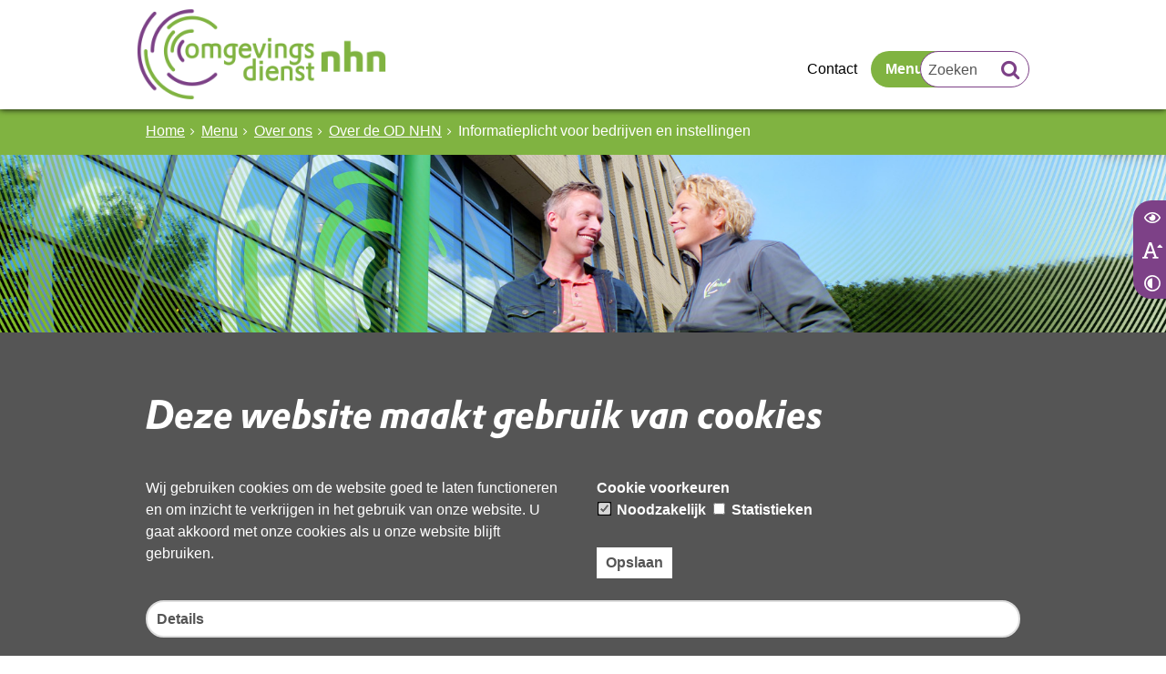

--- FILE ---
content_type: text/html;charset=UTF-8
request_url: https://www.odnhn.nl/Menu/Over_ons/Over_de_OD_NHN/Nieuws_archief/2019/Informatieplicht_voor_bedrijven_en_instellingen
body_size: 9518
content:
<!DOCTYPE html>
<html xml:lang="nl" lang="nl">
	<head><meta http-equiv="Content-type" content="text/html; charset=UTF-8" />

	<title>Informatieplicht voor bedrijven en instellingen - OD NHN</title>
	<meta name="description" content="Het Activiteitenbesluit milieubeheer verplicht bedrijven en instellingen (inrichtingen) om energie te besparen. In 2019 verandert deze regelgeving."/>
		<meta property="og:type" content="article"/>
		<meta property="og:title" content="Informatieplicht voor bedrijven en instellingen"/>
		<meta property="og:description" content="Het Activiteitenbesluit milieubeheer verplicht bedrijven en instellingen (inrichtingen) om energie te besparen. In 2019 verandert deze regelgeving."/>
		<meta property="og:url" content="https://www.odnhn.nl/Menu/Over_ons/Over_de_OD_NHN/Nieuws_archief/2019/Informatieplicht_voor_bedrijven_en_instellingen"/>
		<meta name="twitter:card" content="summary_large_image" />
		<meta name="twitter:title" content="Informatieplicht voor bedrijven en instellingen" />
		<meta name="twitter:description" content="Het Activiteitenbesluit milieubeheer verplicht bedrijven en instellingen (inrichtingen) om energie te besparen. In 2019 verandert deze regelgeving." />
		<meta name="twitter:card" content="summary_large_image" />
	<meta name="twitter:title" content="Informatieplicht voor bedrijven en instellingen" />
	<meta name="twitter:description" content="Het Activiteitenbesluit milieubeheer verplicht bedrijven en instellingen (inrichtingen) om energie te besparen. In 2019 verandert deze regelgeving." />
	<meta name="viewport" content="width=device-width, initial-scale=1.0, user-scalable=1" />

	<link rel="shortcut icon" href="/favicon.ico?objectid=1b560e27-442b-4e15-b851-cdec16b0b8cf" />
	<link rel="stylesheet" media="all" href="/styles/default/fonts/font-awesome-4.7.0/css/font-awesome.min.css"/>

	<link rel="stylesheet" media="all" href="/styles/default/screen.css.jsp?colors=80B341;FFFFFF;7D4187;FFFFFF;80B341;FFFFFF;&amp;webfontheader=&amp;webfont=&amp;webfontsize=" />
	<link rel="stylesheet" media="all" href="/styles/default/modules.css.jsp?colors=80B341;FFFFFF;7D4187;FFFFFF;80B341;FFFFFF;" />

	<link rel="stylesheet" media="screen" href="/styles/default/header.css.jsp?header=277c26fc-b163-4295-b185-1b1d336f6c2c" />
	<link rel="stylesheet" media="print" href="/styles/default/print.css.jsp" />

	<link href="/ds?action=WebsiteCss&amp;objectid=6b95bd28-b806-4348-b4f8-bb7c44c69232" rel="stylesheet" />

	<link rel="stylesheet" media="all" href="/styles/default/responsive.css.jsp?colors=80B341;FFFFFF;7D4187;FFFFFF;80B341;FFFFFF;" />
	
	<script src="/wro/prototype.js"></script>
	<script src="/wro/effects.js"></script>
	<script src="/wro/builder.js"></script>
	<script src="/wro/dragdrop.js"></script>
	<script src="/wro/controls.js"></script>
	<script src="/wro/slider.js"></script>
	<script defer src="/js/custom/modernizr-custom.js"></script>
	<script src="/js/custom/jquery-3.7.1.min.js"></script>

	<script src="/wro/accessiblenav.js"></script>
	<script defer src="/wro/toggler.js"></script>
	<script defer src="/js/custom/toptasks.js"></script>
<link rel="stylesheet" href="https://cdn.jsdelivr.net/npm/swiper@11/swiper-bundle.min.css" />

   <style nonce="MDBiNzFmZDEtZWE0NS00NGJkLWI1MTMtZmY2NWNlMmFjZDVj"></style>

	<script nonce="MDBiNzFmZDEtZWE0NS00NGJkLWI1MTMtZmY2NWNlMmFjZDVj">
		var std_websiteobjectid = "1b560e27-442b-4e15-b851-cdec16b0b8cf";
		var ites = "1b560e27-442b-4e15-b851-cdec16b0b8cf";
		var contextpath = "",
			stylesPath = contextpath + "/styles/default",
			mapsKey = "AIzaSyCtq8kFNQCLdlGXiJfg8tHBWdTzNznov7w",
        	cookiebartype = "false";
	</script>

	<script nonce="MDBiNzFmZDEtZWE0NS00NGJkLWI1MTMtZmY2NWNlMmFjZDVj">
            var cookiebartype = "advanced";
		</script>
        <script defer src="/wro/cookiebar_advanced.js"></script>
    <script src="/wro/default.js"></script>

	<script defer src="/js/lib/date-nl-NL.js"></script>
	<script defer src="/wro/calendar.js"></script>
	<script src="/js/simpleform.js"></script>
	<script nonce="MDBiNzFmZDEtZWE0NS00NGJkLWI1MTMtZmY2NWNlMmFjZDVj">
            var emocracyinfinitescroll = false,
            emocracysubjects = '/inc/emocracy/subjects.jsp';
        </script>
    <script defer src="/js/emocracy.js"></script>
	

	<link rel="schema.DC" href="https://purl.org/dc/elements/1.1/" />
	<link rel="schema.DCTERMS" href="https://purl.org/dc/terms/" />
	<link rel="schema.OVERHEID" href="https://standaarden.overheid.nl/owms/4.0/xsd/owms.xsd" />
	<meta name="DC.title" content="Informatieplicht voor bedrijven en instellingen - OD NHN" />
	<meta name="OVERHEID.organisationType" content="gemeente" />
	<meta name="DC.creator" content="odnhn" />
	<meta name="DC.identifier" content="/content.jsp?objectid=6b95bd28-b806-4348-b4f8-bb7c44c69232" />
	<meta name="DCTERMS.type" content="webpagina" />
	<meta name="DC.language" content="nl" />
	<meta name="DC.publisher" content="odnhn" />
	<meta name="DCTERMS.available" content="2019-04-26" />
	<meta name="DC.description" content="Het Activiteitenbesluit milieubeheer verplicht bedrijven en instellingen (inrichtingen) om energie te besparen. In 2019 verandert deze regelgeving." />
	<meta name="DCTERMS.issued" content="2019-04-26" />
	<meta name="DCTERMS.modified" content="2019-06-26" />
<!-- Google Analytics -->
		<script nonce="MDBiNzFmZDEtZWE0NS00NGJkLWI1MTMtZmY2NWNlMmFjZDVj">
			(function(i,s,o,g,r,a,m){i['GoogleAnalyticsObject']=r;i[r]=i[r]||function(){
			(i[r].q=i[r].q||[]).push(arguments)},i[r].l=1*new Date();a=s.createElement(o),
			m=s.getElementsByTagName(o)[0];a.async=1;a.src=g;m.parentNode.insertBefore(a,m)
			})(window,document,'script','//www.google-analytics.com/analytics.js','ga');
			
			<!-- Production code -->
				ga('create', 'UA-116953651-1', 'auto');
			
			
			ga('set', 'forceSSL', true);
            ga(function(tracker) { //Ready callback, check the cookie
                if (!window.allowCookies) {
                    ga('set', 'anonymizeIp', true);
                }
                ga('send', 'pageview');
            });
		</script>
		<!-- End Google Analytics -->
	<link rel="apple-touch-icon" sizes="76x76" href="/mts?f=76" />
<link rel="apple-touch-icon" sizes="120x120" href="/mts?f=120" />
<link rel="apple-touch-icon" sizes="152x152" href="/mts?f=152" />
<link rel="apple-touch-icon" sizes="180x180" href="/mts?f=180" />
<meta name="msapplication-square70x70logo" content="/mts?f=70" />
<meta name="msapplication-square150x150logo" content="/mts?f=150" />
<meta name="msapplication-square310x310logo" content="/mts?f=310" />

<link href="/js/modaal/modaal.css" rel="stylesheet" />
<script type="text/javascript" src="/wro/modaal.js"></script>
<script type="text/javascript" nonce="MDBiNzFmZDEtZWE0NS00NGJkLWI1MTMtZmY2NWNlMmFjZDVj">
	jQuery.noConflict();
	jQuery(document).ready(function($){
		$('img.new-modalLightbox').each(function() {
			$(this).wrap(function() {
		  		return "<a class='modalLightbox' aria-haspopup='dialog' aria-label='" + 'Toon originele formaat: ' + $(this).attr('alt') + "' href='" + $( this ).attr('src') + "' data-modaal-desc='" + $( this ).attr('alt') + "'></a>";
			});
		  });
		$('a.modalLightbox').modaal({
			type: 'image'
		});
	});
</script>

<script defer src="/js/lib/Chart.bundle.min.js"></script>
<script defer src="/wro/chartbuilder.js"></script>


<script nonce="MDBiNzFmZDEtZWE0NS00NGJkLWI1MTMtZmY2NWNlMmFjZDVj">
    let root = document.documentElement;
    let AccessibilityFeature = Class.create({

        initialize: function (type, applied, className, titles) {
            this.type = type;
            this.applied = applied;
            this.className = className;
            this.titles = titles;

            
            this.getData();
        },
        
        getData: function getData() {
            let url = contextpath + "/ds?action=HandleSessionParam&type=read" + this.type;
            let calloptions = {
                method: "get",
                onSuccess: this.setApplied.bind(this),
                onFailure: this.setApplied.bind(this),
                onComplete: this.addButton.bind(this)
            }
            new Ajax.Request(url, calloptions);
        },
        setApplied: function setApplied(result) {
            this.applied = JSON.parse(result.responseJSON.message);
            if(this.applied === true) {
                this.applyFeature();
            }
        },
        
        setData: function setData() {
            let url = contextpath + "/ds?action=HandleSessionParam&type=write" + this.type + "&value=" + this.applied;
            let calloptions = {
                method: "get"
            }
            new Ajax.Request(url, calloptions);
        },
        
        addButton: function addButton() {
            let button = document.createElement("BUTTON");
            let language = document.documentElement.lang;

            if (this.titles[language] === undefined) {
                language = "nl";
            }
            button.setAttribute("role","switch");
            button.classList.add("switch");
            button.classList.add(this.className);
            if (this.applied === true) {
                button.classList.add("enabled");
                button.setAttribute("aria-checked","true");
                button.innerHTML = '<span class="hint">' + this.titles[language].titleEnabled + '</span>';
            } else {
                button.setAttribute("aria-checked","false");
                button.innerHTML = '<span class="hint">' + this.titles[language].title + '</span>';
            }
            button.addEventListener("click", function(event){
                event.preventDefault();
                if (this.applied === true) {
                    button.classList.remove("enabled");
                    button.setAttribute("aria-checked","false");
                    button.innerHTML = '<span class="hint">' + this.titles[language].title + '</span>';
                    this.applied = false;
                    this.disableFeature();
                    this.setData();
                } else {
                    button.classList.add("enabled");
                    button.setAttribute("aria-checked","true");
                    button.innerHTML = '<span class="hint">' + this.titles[language].titleEnabled + '</span>';
                    this.applied = true;
                    this.applyFeature();
                    this.setData();
                }
            }.bind(this));
            document.getElementById("container_" + this.className).appendChild(button);
        },
        
        applyFeature: function applyAccessibilityButtons() {
            root.classList.add(this.className);
            document.body.classList.add(this.className);
        },
        
        disableFeature: function Accessibility() {
            root.classList.remove(this.className);
            document.body.classList.remove(this.className);
        }
    });

    
    let DyslexiaFeature = Class.create();
    DyslexiaFeature.prototype = Object.extend(new AccessibilityFeature(), {
        applyFeature: function() {
            root.classList.add(this.className);
            document.body.classList.add(this.className);
            calculateMenuHeight();
        },
        disableFeature: function Accessibility() {
            root.classList.remove(this.className);
            document.body.classList.remove(this.className);
            calculateMenuHeight();
        }
    });

    
    let FontSizeFeature = Class.create();
    FontSizeFeature.prototype = Object.extend(new AccessibilityFeature(), {
        applyFeature: function() {
            root.classList.add(this.className);
            document.body.classList.add(this.className);
            calculateMenuHeight();
        },
        disableFeature: function Accessibility() {
            root.classList.remove(this.className);
            document.body.classList.remove(this.className);
            calculateMenuHeight();
        }
    });

    
    let TranslateFeature = Class.create();
    TranslateFeature.prototype = Object.extend(new AccessibilityFeature(), {
        applyFeature: function() {
            $j('#translate-wrap').addClass('opened');
            $j('.showtranslate').attr('aria-expanded',"true");
            $j('#translate-wrap').attr('aria-expanded',"true");
            $j('#translate-wrap').removeAttr("hidden");
            root.classList.add(this.className);
            document.body.classList.add(this.className);
            calculateMenuHeight();
        },
        disableFeature: function Accessibility() {
            $j('#translate-wrap').removeClass('opened')
            $j('#translate-wrap').attr('aria-expanded',"false");
            $j('#translate-wrap').attr("hidden",true);
            $j('.showtranslate').attr('aria-expanded',"false");
            root.classList.remove(this.className);
            document.body.classList.remove(this.className);
            calculateMenuHeight();
        },
    });

    document.addEventListener('click', function handleClickOutsideBox(event) {
        if(document.getElementById("container_translate") !== undefined && document.getElementById("container_translate") !== null){
            let button = document.getElementById("container_translate").querySelector("button");
            let translateBox = document.querySelector('#translatebox');
            if (!translateBox.contains(event.target) && event.target !== button && !isDescendant(event.target, "hint")) {
                if(button != null && button.classList.contains("enabled")) {
                    button.click();
                }
            }
        }
    });

    let calculateMenuHeight = function() {
        
        if (document.getElementById("dl-menu") !== null
            && document.getElementById("dl-menu").firstElementChild !== null
            && document.getElementById("dl-menu").lastElementChild !== null) {
            let offsetFirstMenuItem = 0;
            let offsetLastMenuItem = 0;
            if (document.getElementById("dl-menu").firstElementChild &&
                document.getElementById("dl-menu").firstElementChild instanceof HTMLLIElement) {
                //enkel menu
                offsetFirstMenuItem = document.getElementById("dl-menu").firstElementChild.offsetTop;
                offsetLastMenuItem = document.getElementById("dl-menu").lastElementChild.offsetTop;
            } else if (document.getElementById("dl-menu").firstElementChild.firstElementChild !== null &&
                document.getElementById("dl-menu").firstElementChild.lastElementChild != null &&
                document.getElementById("dl-menu").firstElementChild.lastElementChild instanceof HTMLLIElement) {
                //dubbel menu
                offsetFirstMenuItem = document.getElementById("dl-menu").firstElementChild.firstElementChild.offsetTop;
                offsetLastMenuItem = document.getElementById("dl-menu").firstElementChild.lastElementChild.offsetTop;
            }
            if (offsetLastMenuItem > offsetFirstMenuItem) {
                document.body.classList.add('main_menu_to_high');
            } else {
                document.body.classList.remove('main_menu_to_high');
            }
        }

        
        if (document.getElementById("dl-menu").querySelector('li.active ul') !== null
            && !document.getElementById("dl-menu").classList.contains("singlemenu")
            && document.getElementById("dl-menu").querySelectorAll('li.active ul li')[0] !== undefined) {
            let secondaryMenuHeight = document.getElementById("dl-menu").querySelector('li.active ul').offsetHeight;
            let secondaryMenuItemHeight = document.getElementById("dl-menu").querySelectorAll('li.active ul li')[0].offsetHeight;
            if (secondaryMenuHeight > (secondaryMenuItemHeight + 2)) {
                document.body.classList.add('secondary_menu_to_high');
            } else {
                document.body.classList.remove('secondary_menu_to_high');
            }
        }
    }

    document.observe('dom:loaded', function domloaded() {
        
            let typeFaceTitles = { en: { title: "Improve readability", titleEnabled: "Normal readability" }, nl: { title: "Verbeter leesbaarheid", titleEnabled: "Normale leesbaarheid" }, fy: { title: "Ferbetterje lêsberens", titleEnabled: "Normale lêsberens" }}
            let dyslexiaTypefaceFeature = new DyslexiaFeature("dyslexicFeature", false, "dyslexic", typeFaceTitles);
        
            let fontSizeTitles = { en: { title: "Increase fontsize", titleEnabled: "Normal fontsize" }, nl: { title: "Maak de tekst groter", titleEnabled: "Normale tekstgrootte" }, fy: { title: "Meitsje de tekst grutter", titleEnabled: "Normale tekstgrutte" }}
            let fontSizingFeature = new FontSizeFeature("fontSizingFeature", false, "largebodyfont", fontSizeTitles);
        
            let contrastTitles = { en: { title: "Increase contrast", titleEnabled: "Normal contrast" }, nl: { title: "Verhoog contrast", titleEnabled: "Normale kleuren" }, fy: { title: "Fergrutsje kontrast", titleEnabled: "Normale kleuren" }}
                let contrastFeature = new AccessibilityFeature("contrastFeature", false, "highcontrast", contrastTitles);
        
    });

</script></head>
	<body class="menutype_horizontal no-js detail_aside
	     tinyblock_enabled 
        &#32;
        &#32;type_document
        ">
		<!-- Website background image -->
		<div id="wrapper">
			<div role="banner" class="header" id="header">

	<div class="keyboardlinks">
             <a class="skiplink to_content" href="#skipheader">Direct naar de inhoud van de pagina</a>
                <a class="skiplink to_mainmenu" href="#menu_wide">Direct naar het hoofdmenu</a>
                <a class="skiplink to_search" href="#quicksearch-keywords">Direct naar het zoekveld</a>
                </div>
        <div class="contentrow">
		<a id="logo" href="/Home" rel="home">
			<img id="logoimg" src="/dsresource?objectid=75f39bc8-1076-4122-82bb-42d1edce999d" alt="Logo OD NHN, ga naar de homepage" />
			</a>
		<div id="tinyblock"><div class="toplinks">
                        <ul class="quicklinks">
	<li class="odd first-child ">
		<a class="item-link type-document-webpage meta-webpagina" data-text="Webpagina" href="/Menu/Over_ons/Over_de_OD_NHN/Algemeen/Contact">
			Contact</a>
	</li>
	<li class="even last-child ">
		<a class="item-link
 type-landingpage" href="/Menu">
			Menu</a>
	</li>
	</ul>
</div>
					<form role="search" action="/Zoeken" id="quicksearch" method="get" class="disableautocomplete" tabindex="-1">
	<p>
		<input type="hidden" name="searchbase" value="0" />
		<input type="hidden" name="searchrange" value="10" />
		<input type="hidden" name="searchpage" value="1" />
		<input type="hidden" name="nodelocation" value="1b560e27-442b-4e15-b851-cdec16b0b8cf" />
		<label for="quicksearch-keywords" class="offscreen">
			Zoeken</label>
		<input type="search" size="25" class="search text placeholder livesearch"
				
					placeholder="Zoeken"
				
				id="quicksearch-keywords" name="freetext" value="" />
		<button type="submit" class="submit" value="Zoek" aria-label="Zoek" >
			<span class="offscreen">Zoek</span>
		</button>
	</p>
	<div id="quicksearch-keywords_suggestions" class="livesearch" tabindex="-1"></div>
</form>
<div id="accessibility-tools" role="toolbar" aria-label="Toegankelijkheid opties" aria-controls="wrapper">
						<span id="container_dyslexic"></span><span id="container_largebodyfont"></span><span id="container_highcontrast"></span></div>
				<div class="flex-br"></div>
                <div class="container-sessions" >
                    </div>
			</div>
		</div>
</div><div class="content-wrapper horizontal" id="readspeaker">

				<div class="home_left">
		<div class="nav" id="menu">
			<div id="menu_wide" role="navigation" aria-labelledby="menu-icon">
				<button id="menu-icon" aria-expanded="false" aria-label="Menu" type="button">MENU</button>
				<ul id="dl-menu" class="dl-wrapper menu-horizontal singlemenu dropdowntrigger  dropdown">
					<li class="odd first-child ">
						<a  id="menu_number_1" aria-expanded="false" aria-controls="submenu_1"  class="toplevellink menu_number_1 item-link
 type-folder" href="/Snel_regelen">
									Snel regelen</a>
							<a href="#menu_number_2" class="skip-link display-in-place-on-focus">Sla het 'Snel regelen'-menu over.</a>
									<ul class="menu dropdownmenu" id="submenu_1">
										<li class="odd first-child ">
												<a class="item-link
 type-landingpage"  href="/Menu/Klachten">
													Melding overlast/klacht</a>
											</li>
										<li class="even ">
												<a class="item-link
 type-simpleform"  href="/Menu/Natuur/Bescherming_dieren_en_planten/Overlast_en_schade/Formulieren_en_toelichting/Beheer_schadebestrijding">
													Beheer schadebestrijding meldingsformulier</a>
											</li>
										<li class="odd ">
												<a class="item-link
 type-folder"  href="/Menu/Bodem/Informatie_voor_ondernemers/Bodeminformatie">
													Bodeminformatie</a>
											</li>
										<li class="even ">
												<a class="item-link
 type-landingpage"  href="/Menu/Melding_of_vergunning">
													Melding en vergunning</a>
											</li>
										<li class="odd ">
												<a class="item-link
 type-folder"  href="/Menu/Duurzaamheid_Energie/Inwoners/Subsidies">
													Subsidies (inwoners)</a>
											</li>
										<li class="even ">
												<a class="item-link type-document-webpage meta-webpagina" data-text="Webpagina"  href="/Menu/Externe_veiligheid/Ondernemers/Melding_ongewoon_voorval:E5vSAnnHTlymUB3nB05leg">
													Ongewoon voorval melden (ondernemers)</a>
											</li>
										<li class="odd ">
												<a class="item-link
 type-folder"  href="/Menu/Over_ons/Over_de_OD_NHN/Brochures">
													Brochures</a>
											</li>
										<li class="even last-child ">
												<a class="item-link type-document-webpage meta-webpagina" data-text="Webpagina"  href="/Menu/Zwemwater/Informatie_voor_ondernemers/Zwembaden/Legionella_besmetting">
													Melden/afmelden legionella (ondernemers)</a>
											</li>
										</ul>
								</li>
					<li class="even ">
						<a  id="menu_number_2" aria-expanded="false" aria-controls="submenu_2"  class="toplevellink menu_number_2 item-link
 type-folder" href="/Vacatures">
									Vacatures</a>
							<a href="#menu_number_3" class="skip-link display-in-place-on-focus">Sla het 'Vacatures'-menu over.</a>
									<ul class="menu dropdownmenu" id="submenu_2">
										<li class="odd first-child last-child only-child ">
												<a class="item-link  type-url external new-window
           " rel="external
        
         "   aria-label="Vacatures Omgevingsdienst Noord-Holland Noord
            (opent in een nieuw venster, opent externe website)
        "  href="https://www.werkenbijodnhn.nl/vacaturebeschrijvingen/vacaturebeschrijvingen-outsite">
													Vacatures Omgevingsdienst Noord-Holland Noord</a>
											</li>
										</ul>
								</li>
					<li class="odd  homepage">
						<a  id="menu_number_3"  class="toplevellink menu_number_3 item-link
 type-landingpage" href="/Home">
									Home</a>
							</li>
					<li class="even last-child  active">
						<a  id="menu_number_4" aria-expanded="false" aria-controls="submenu_4"  class="toplevellink menu_number_4 item-link
 type-landingpage" href="/Menu">
									Menu</a>
							<a href="#skipheader" class="skip-link display-in-place-on-focus">Sla het 'Menu'-menu over.</a>
									<ul class="menu dropdownmenu" id="submenu_4">
										<li class="odd first-child ">
												<a class="item-link
 type-landingpage"  href="/Menu/Afval">
													Afval</a>
											</li>
										<li class="even ">
												<a class="item-link
 type-landingpage"  href="/Menu/Asbest">
													Asbest</a>
											</li>
										<li class="odd ">
												<a class="item-link
 type-landingpage"  href="/Menu/Bodem">
													Bodem</a>
											</li>
										<li class="even ">
												<a class="item-link
 type-landingpage"  href="/Menu/Bouwen">
													Bouwen</a>
											</li>
										<li class="odd ">
												<a class="item-link
 type-landingpage"  href="/Menu/Controle_en_toezicht">
													Controle en toezicht</a>
											</li>
										<li class="even ">
												<a class="item-link
 type-landingpage"  href="/Menu/Duurzaamheid_Energie">
													Duurzaamheid &amp; Energie</a>
											</li>
										<li class="odd ">
												<a class="item-link
 type-landingpage"  href="/Menu/Geluid">
													Geluid</a>
											</li>
										<li class="even ">
												<a class="item-link
 type-landingpage"  href="/Menu/Melding_of_vergunning">
													Melding of vergunning</a>
											</li>
										<li class="odd ">
												<a class="item-link
 type-landingpage"  href="/Menu/Klachten">
													Melding overlast</a>
											</li>
										<li class="even ">
												<a class="item-link
 type-landingpage"  href="/Menu/Natuur">
													Natuur</a>
											</li>
										<li class="odd ">
												<a class="item-link
 type-landingpage"  href="/Menu/Externe_veiligheid">
													Omgevingsveiligheid</a>
											</li>
										<li class="even ">
												<a class="item-link
 type-landingpage"  href="/Menu/Omgevingswet">
													Omgevingswet</a>
											</li>
										<li class="odd  active">
												<a class="item-link
 type-landingpage"  href="/Menu/Over_ons">
													Over ons</a>
											</li>
										<li class="even last-child ">
												<a class="item-link
 type-landingpage"  href="/Menu/Zwemwater">
													Zwemwater</a>
											</li>
										</ul>
								</li>
					</ul>
			</div>
		</div>
	</div>

    <div id="skipheader"></div>
<!--ROW 1-->
				<div id="row1" class="row1_breadcrumb">
					<div class="contentrow">
						<nav aria-label="Kruimelpad" class="nav breadcrumbs  with_bannerfoto">
							<ol>
	<li>
	<a class="first-child"  href="/Home" rel="home">Home</a>
		</li>
	<li>
			<a href="/Menu">Menu</a>
			</li>
		<li>
			<a href="/Menu/Over_ons">Over ons</a>
			</li>
		<li>
			<a href="/Menu/Over_ons/Over_de_OD_NHN">Over de OD NHN</a>
			</li>
		<li class="current-page" aria-current="page">
					Informatieplicht voor bedrijven en instellingen</li>
			</ol></nav>

						<div id="bannerfoto">
								</div>
						</div>
				</div>
				<!--END ROW 1-->

				<!--ROW 2-->
				<div id="row2" class="row2_content">
					<div class="contentrow">
						<div class="grid-11 main-content no-aside" role="main">
							<div class="pageheader">

    </div><div class="section document">
	<h1>Informatieplicht voor bedrijven en instellingen</h1><p class="description">Het Activiteitenbesluit milieubeheer verplicht bedrijven en instellingen (inrichtingen) om energie te besparen. In 2019 verandert deze regelgeving.</p>
        <p style="line-height:18.0pt;max-width: 100%">Naast de bestaande energiebesparingsplicht komt er een informatieplicht voor inrichtingen die vanaf 50.000 kWh elektriciteit of 25.000 m&sup3; aardgas(equivalent) per jaar verbruiken.<o:p></o:p></p>

<p style="line-height:18.0pt;max-width: 100%">Met de informatieplicht willen het bedrijfsleven en de overheid energiebesparing versnellen. Zo krijgt ook de CO<sub style="max-width: 100%"><span style="font-size:9.0pt">2-</span></sub>reductie in Nederland een impuls.<o:p></o:p></p>

<p>Voor meer informatie en en uitleg kunt u <a class="new-window external" href="https://www.rvo.nl/onderwerpen/duurzaam-ondernemen/energie-besparen/informatieplicht-energiebesparing/informatieplicht-voor-bedrijven-en-instellingen">hier</a> terecht op de website van de<a class="new-window external" href="https://www.rvo.nl/onderwerpen/duurzaam-ondernemen/energie-besparen/informatieplicht-energiebesparing/informatieplicht-voor-bedrijven-en-instellingen"> <span class="st">Rijksdienst voor Ondernemend Nederland</span> (RVO</a>)</p>

<p>Onderaan deze pagina vindt u de een samenvatting van de wetgeving energiebesparing voor ondernemers.</p>

<p>&nbsp;</p>

<p>Samenvatting energiebesparing ondernemers</p>

<p>&nbsp;</p></div><div id="content-footer" >

	<div class="rs_skip icon-list-container content-footer" id="social-sharing">
				<h2>
					<button type="button" class="toggle_hidden_information blocktitle" aria-expanded="false">
						Deel deze pagina</button>
				</h2>
				<div class="hidden_information">
					<ul class="icon-list">
						<li>
							<a class="new-window external list-icon facebook-icon" rel="external" title="Deel deze pagina op Facebook (opent in een nieuw venster)" aria-label="Deel deze pagina op Facebook (opent in een nieuw venster)" href="//www.facebook.com/sharer.php?u=www.odnhn.nl/Menu/Over_ons/Over_de_OD_NHN/Nieuws_archief/2019/Informatieplicht_voor_bedrijven_en_instellingen&amp;t=Informatieplicht+voor+bedrijven+en+instellingen">Facebook</a>
						</li>
						<li>
							<a class="new-window external list-icon linkedin-icon" rel="external" title="Deel deze pagina op LinkedIn (opent in een nieuw venster)" aria-label="Deel deze pagina op LinkedIn (opent in een nieuw venster)" href="//www.linkedin.com/shareArticle?mini=true&amp;url=https://www.odnhn.nl/Menu/Over_ons/Over_de_OD_NHN/Nieuws_archief/2019/Informatieplicht_voor_bedrijven_en_instellingen&amp;title=Informatieplicht+voor+bedrijven+en+instellingen&amp;source=OD+NHN&amp;summary=Het+Activiteitenbesluit+milieubeheer+verplicht+bedrijven+en+instellingen+%28inrichtingen%29+om+energie+te+besparen.+In+2019+verandert+deze+regelgeving.">LinkedIn</a>
						</li>
						<li>
							<a class="new-window external list-icon twitter-icon" rel="external" title="Deel deze pagina op X (Twitter) (opent in een nieuw venster)" aria-label="Deel deze pagina op X (Twitter) (opent in een nieuw venster)" href="//www.twitter.com/share?text=Informatieplicht+voor+bedrijven+en+instellingen&amp;url=https://www.odnhn.nl/Menu/Over_ons/Over_de_OD_NHN/Nieuws_archief/2019/Informatieplicht_voor_bedrijven_en_instellingen">X (Twitter)</a>
						</li>
						<li>
                            <a class="new-window external list-icon pinterest-icon" rel="external" title="Deel deze pagina op Pinterest (opent in een nieuw venster)" aria-label="Deel deze pagina op Pinterest (opent in een nieuw venster)" href="//pinterest.com/pin/create/button/?url=https://www.odnhn.nl/Menu/Over_ons/Over_de_OD_NHN/Nieuws_archief/2019/Informatieplicht_voor_bedrijven_en_instellingen&amp;description=Informatieplicht+voor+bedrijven+en+instellingen&amp;media=https://www.odnhn.nl/dsresource?objectid=75f39bc8-1076-4122-82bb-42d1edce999d">Pinterest</a>
						</li>
						<li>
							<a class="new-window external list-icon whatsapp-icon" rel="external" title="Deel deze pagina op WhatsApp (opent in een nieuw venster)" aria-label="Deel deze pagina op WhatsApp (opent in een nieuw venster)" href="https://api.whatsapp.com/send?text=https://www.odnhn.nl/Menu/Over_ons/Over_de_OD_NHN/Nieuws_archief/2019/Informatieplicht_voor_bedrijven_en_instellingen&amp;title=Informatieplicht+voor+bedrijven+en+instellingen">WhatsApp</a>
						</li>
						<li id="showcopy" class="not_mobile">
							<a class="new-window external copylink list-icon share-icon"rel="external" href="mailto:?body=Beste,%0D%0A %0D%0AIk zag deze pagina op de site van OD NHN en wilde deze met je delen.%0D%0A %0D%0Ahttps://www.odnhn.nl/Menu/Over_ons/Over_de_OD_NHN/Nieuws_archief/2019/Informatieplicht_voor_bedrijven_en_instellingen&subject=Informatieplicht voor bedrijven en instellingen - OD NHN">Deel link</a>
						</li>
						<li id="showshare" class="not_mobile">
							<button class="copylink list-icon share-icon" id="shareButton" title="Deel link" aria-label="Deel link">Deel link</button>
						</li>
					</ul>
				</div>
			</div>
		<div id="actions">
		<span id="modification-date">Laatst gewijzigd: 26 juni 2019</span>
			</div>
	</div></div>

						</div>

					</div>
				 <!--END ROW 2-->
				</div>

			<div class="footer_website" role="contentinfo">
				<div class="contentrow">
					<div class="columns fullfooter four" id="footer_columns">
	<div class="column" id="contact">
		</div>
	<div class="column">
			<div class="section document">
	<h2>Bezoekadres</h2>

<p>Dampten 2, 1624 NR Hoorn</p>

<h3>Postadres</h3>

<p>Postbus 2095, 1620 EB Hoorn</p>

<h3>Openingstijden kantoor</h3>

<p>Maandag tot en met vrijdag<br />
van 08:00 tot 16:30<br />
Zaterdag en zondag gesloten</p>
</div>
</div>
	<div class="column">
			<div class="section document">
	<h2>Direct contact</h2>

<p>088-10 21 300<br />
<a href="/Menu/Over_ons/Over_de_OD_NHN/Algemeen/Contact">Contactformulieren</a></p>

<p>&nbsp;</p>

<h2>Volg ons</h2>

<p><a href="https://www.youtube.com/@odnhn"><img alt="Youtube" height="30" src="/Mediatheek/Mediatheek_2022/Social_media_iconen/Youtube.std?disposition=inline" width="34" /></a>&nbsp;<a href="https://www.linkedin.com/company/omgevingsdienst-noord-holland-noord-odnhn"><img alt="Linkedin" height="30" src="/Mediatheek/Mediatheek_2022/Social_media_iconen/Linkedin.std?disposition=inline" width="30" /></a>&nbsp;&nbsp;<a href="https://www.instagram.com/omgevingsdienst_nhn/"><img alt="Instagram" height="30" src="/Mediatheek/Mediatheek_2022/Social_media_iconen/Instagram.std?disposition=inline" width="30" /></a>&nbsp;<a href="https://bsky.app/profile/odnhn.bsky.social"><img alt="Bluesky_Logo kopie" height="26" src="/Mediatheek/Mediatheek_2022/Social_media_iconen/Bluesky_Logo_kopie.std?disposition=inline" width="30" /></a></p>

<p>KvK nummer: 58315373</p>

<p>btw-nummer: NL 852981806 B01</p>

<p>&nbsp;</p>
</div>
</div>
	<div class="column">
			<div class="folder">
	<h2>Overige links</h2><div>
		<ul  >
			<li >
				<a class="item-link
 type-landingpage" href="/Menu/Klachten">Overlast melden</a>
			</li>
			<li >
				<a class="item-link
 type-simpleform" href="/Menu/Klachten/Behandeling_klachten/Klacht_tegen_een_gedraging_van_een_werknemer_van_de_OD_NHN">Klacht tegen OD NHN</a>
			</li>
			<li >
				<a class="item-link type-document-webpage meta-webpagina" data-text="Webpagina" href="/Menu/Over_ons/Over_de_OD_NHN/Algemeen/Contact">Contact</a>
			</li>
			<li >
				<a class="item-link  type-url external new-window
           " rel="external
        
         "   aria-label="Werken bij OD NHN
            (opent in een nieuw venster, opent externe website)
        " href="https://www.werkenbijodnhn.nl/">Werken bij OD NHN</a>
			</li>
			<li >
				<a class="item-link type-document-webpage meta-webpagina" data-text="Webpagina" href="/Menu/Over_ons/Over_de_OD_NHN/Algemeen/Disclaimer">Disclaimer</a>
			</li>
			<li >
				<a class="item-link type-document-webpage meta-webpagina" data-text="Webpagina" href="/Menu/Over_ons/Over_de_OD_NHN/Algemeen/Privacyverklaring">Privacyverklaring</a>
			</li>
			<li >
				<a class="item-link type-document-webpage meta-webpagina" data-text="Webpagina" href="/Menu/Over_ons/Over_de_OD_NHN/Algemeen/Cookie_verklaring">Cookieverklaring</a>
			</li>
			<li >
				<a class="item-link type-document-webpage meta-webpagina" data-text="Webpagina" href="/Menu/Over_ons/Over_de_OD_NHN/Algemeen/Toegankelijkheid">Toegankelijkheid</a>
			</li>
			<li >
				<a class="item-link
 type-pagelink" href="/Sitemap">Sitemap</a>
			</li>
			</ul>
		</div>
	</div></div>
	<div class="column omega">
			<div class="section document">
	<p><img alt="Dit is en afbeelding met het werkgebied en namen van onze opdrachtgevers. De link erachter brengt je op de pagina Over de OD NHN" height="600" src="/Menu/Over_ons/Over_de_OD_NHN/Over_de_Omgevingsdienst_Noord_Holland_Noord/Werkgebied_OD_NHN.std?disposition=inline" width="463" /></p>
</div>
</div>
	</div>
</div>
			</div>
		</div>

		<script defer src="/js/gaeventtracker.js"></script>
	<script nonce="MDBiNzFmZDEtZWE0NS00NGJkLWI1MTMtZmY2NWNlMmFjZDVj">
	
	var $j = jQuery.noConflict();
	$j('.countdown').each(function() {
		var $this = $(this);
		var countDownDate = new Date($(this).getAttribute('data-year')+'/'+$(this).getAttribute('data-month')+'/'+$(this).getAttribute('data-day')+' '+$(this).getAttribute('data-hour')+':'+$(this).getAttribute('data-min')+':00').getTime();
		var x = setInterval(function() {
			var now = new Date().getTime();
			var distance = countDownDate - now;

			// Time calculations for days, hours, minutes and seconds
			var days = Math.floor(distance / (1000 * 60 * 60 * 24));
			var hours = Math.floor((distance % (1000 * 60 * 60 * 24)) / (1000 * 60 * 60));
			var minutes = Math.floor((distance % (1000 * 60 * 60)) / (1000 * 60));
			var seconds = Math.floor((distance % (1000 * 60)) / 1000);
			if (days === 1) {
				day_label = + days + " dag, ";
			}else if (days === 0) {
				day_label = "";
			}else {
				day_label = + days + " dagen, ";
			}
			if (hours === 0) {
				hour_label = "";
			}else {
				hour_label = + hours + " uur, ";
			}
			document.getElementById($this.getAttribute('data-id')).innerHTML = "<span class='pretext'>" + $this.getAttribute('data-pretext') + "</span> " + day_label + hour_label + minutes + " min en " + seconds + " sec <span class='pretext posttext'>"+$this.getAttribute('data-posttext') +"</span>";

			if(distance < 0){
				document.getElementById($this.getAttribute('data-id')).innerHTML = "<span class='expiredtext'>" + $this.getAttribute('data-expired') + '</span>';
			}
		}, 1000);
	});
</script>

<script nonce="MDBiNzFmZDEtZWE0NS00NGJkLWI1MTMtZmY2NWNlMmFjZDVj">
  const showShareList = document.getElementById('showshare');
  const showCopyList = document.getElementById('showcopy');
  const shareButton = document.getElementById('shareButton');
  const isMobile = ('ontouchstart' in document.documentElement && navigator.userAgent.match(/Mobi/));
  const isMobileScreen = window.matchMedia("only screen and (max-width: 768px)").matches;

    if (isMobileScreen) {
      if (isMobile) {
        showShareList.removeClassName('not_mobile');
        shareButton.addEventListener('click', async () => {
          if (navigator.share) {
            try {
              await navigator.share({
                title: document.title,
                url: document.querySelector('link[rel=canonical]') ? document.querySelector('link[rel=canonical]').href : document.location.href,
              });
            } catch (err) {}
          }
        });
      }
    } else {
	  if(showCopyList !== null){
		showCopyList.removeClassName('not_mobile');
	  }
      var currentUrl = window.location.href;
	  if(document.getElementById("urlInput") != null){
		  document.getElementById("urlInput").value = currentUrl;
		  document.getElementById("copylink").addEventListener("click", function() {
			  var inputText = document.getElementById("urlInput").value;
			  navigator.clipboard.writeText(inputText);
		  });
	  }
    }
</script>

</body>
</html>

--- FILE ---
content_type: text/html;charset=UTF-8
request_url: https://www.odnhn.nl/inc/cookiebar_advanced.jsp
body_size: 2245
content:
<div class="contentrow" role="complementary" aria-labelledby="cookie_title">
	<h1 id="cookie_title" class="cookie_title">
		Deze website maakt gebruik van cookies</h1>
	<div class="columns two">
		<div class="column">
			
			<p id="cookieintro">
				Wij gebruiken cookies om de website goed te laten functioneren en om inzicht te verkrijgen in het gebruik van onze website. U gaat akkoord met onze cookies als u onze website blijft gebruiken.</p>
		</div>
		
		<div class="column">
			<form class="simpleform" id="cookie_preferences" action="#">
				<fieldset>
					<legend>Cookie voorkeuren</legend>
					<label for="allow-essential-cookies">
							<input id="allow-essential-cookies" type="checkbox" checked="checked" disabled="disabled" />
							Noodzakelijk</label>
					<label for="allow-tracking-cookies">
							<input id="allow-tracking-cookies" type="checkbox"/>
							Statistieken</label>
					<div class="submit-buttons">
					<button type="submit" class="submit_button submit next" id="save_cookie_preferences">Opslaan</button>
					</div>
				</fieldset>
			</form>
		</div>
	</div>
    <button type="button" id="cookieDetailsButton" class="blocktitle" aria-expanded="false">
        Details</button>
    <div id="cookieDetailInfoWindow">
		<div class="tabs">
			<div class="vertical_tabs" role="tablist" aria-label="Cookie informatie" aria-orientation="vertical">
				<button role="tab"
							aria-selected="true"
							aria-controls="cookiepolicy-tab"
							id="cookiepolicy">
						Over onze cookies</button>
				<button role="tab"
							aria-selected="false"
							aria-controls="essential_cookies-tab"
							id="essential_cookies"
							tabindex="-1">
						Noodzakelijk</button>
				<button role="tab"
							aria-selected="false"
							aria-controls="tracking_cookies-tab"
							id="tracking_cookies"
							tabindex="-1">
						Statistieken</button>
				</div>
			<div tabindex="0"
					 role="tabpanel"
					 id="cookiepolicy-tab"
					 class="vertical_tab"
					 aria-labelledby="cookiepolicy">
						<div class="section document">
	<p>Cookies zijn kleine en eenvoudige tekstbestanden die uw pc, tablet of telefoon opslaat wanneer u onze website bezoekt. Sommige cookies zijn alleen tijdens de duur van uw bezoek aan een website actief, anderen cookies worden, mits toegestaan, op uw computer opgeslagen.</p>

<div class="toggle_container">
<div class="toggle_heading">
<div class="toggle_hidden_information blocktitle">Welke cookies gebruiken wij?</div>
</div>

<div class="hidden_information">
<p>Onze website maakt gebruik van de volgende cookies:</p>

<ul>
	<li>Functionele cookies</li>
	<li>Analytische cookies</li>
</ul>

<h4>Functionele cookies</h4>

<p>Functionele cookies zijn noodzakelijk om een website goed te laten functioneren. Deze cookies worden standaard geplaatst en niet verwijderd wanneer u de cookies niet accepteert. Denk hierbij onder andere aan cookies die sturen op een goede weergave ongeacht met welk apparaat u onze website bezoekt.&nbsp;</p>

<h4>Analytische cookies</h4>

<p>Analytische cookies worden gebruikt om inzicht te verkrijgen in het gebruik van onze website. Wij maken gebruik van Google Analytics om de analytische gegevens te verzamelen. De informatie die wordt verzameld is niet te koppelen aan een individuele gebruiker. Ook is ingesteld dat de verzamelde gegevens na 26 maanden automatisch verwijderd wordt. De volgende gegevens worden onder andere verzameld als u onze website bezoekt:</p>

<ul>
	<li>Aantal bezoekers van onze webpagina&rsquo;s;</li>
	<li>Duur van het bezoek;</li>
	<li>Ingevoerde zoekopdrachten op onze website;</li>
	<li>Hoe u op onze website bent gekomen (bijvoorbeeld via de zoekmachine van Google of een advertentie);</li>
	<li>Gegevens over het apparaat en de browser.</li>
</ul>

<p>Wij verstrekken geen persoonsgegevens aan Google. Voor meer informatie wat Google met de opgeslagen analytische data doet, verwijzen we naar de <a aria-label=", opent in een nieuw venster, opent externe website" class="new-window external" href="https://support.google.com/analytics/answer/6004245?hl=nl">privacyverklaring van Google</a>. Deze kan regelmatig wijzigen. We hebben Google geen toestemming gegeven om de verkregen data te delen of te gebruiken voor andere Google diensten.</p>
</div>
</div>

<div class="toggle_container">
<div class="toggle_heading">
<div class="toggle_hidden_information blocktitle">Cookie instellingen aanpassen</div>
</div>

<div class="hidden_information">
<p>Als u wilt dat websites geen cookies op uw computer opslaan, dan kunt u dit instellen in uw eigen browser. U kunt geplaatste cookies ook zelf verwijderen. Let wel op dat u dit apart moet instellen voor de apparaten en browsers die u gebruikt.<br />
Wij kunnen helaas niet garanderen dat alle functionaliteiten op onze website goed functioneren als cookies niet geaccepteerd worden. &nbsp;Hieronder staat beschreven hoe je de instellingen van je browser kan aanpassen.<br />
<br />
<a aria-label=", opent in een nieuw venster, opent externe website" class="new-window external" href="https://support.google.com/chrome/answer/95647?hl=nl">Cookies instellingen aanpassen in Chrome (Google)</a>.<br />
<a aria-label=", opent in een nieuw venster, opent externe website" class="new-window external" href="https://support.microsoft.com/en-us/help/17479/windows-internet-explorer-11-change-security-privacy-settings">Cookies instellingen aanpassen in Internet Explorer (Microsoft)</a>.<br />
<a aria-label=", opent in een nieuw venster, opent externe website" class="new-window external" href="https://support.mozilla.org/nl/kb/cookies-verwijderen-gegevens-wissen-websites-opgeslagen">Cookies instellingen aanpassen in Firefox (Mozilla)</a>.<br />
<a aria-label=", opent in een nieuw venster, opent externe website" class="new-window external" href="https://support.apple.com/nl-nl/guide/safari/sfri11471/mac">Cookies instellingen aanpassen in Safari (Apple)</a>.<br />
<a aria-label=", opent in een nieuw venster, opent externe website" class="new-window external" href="https://support.microsoft.com/en-us/products/microsoft-edge">Cookies instellingen aanpassen in Edge (Microsoft)</a>.</p>
</div>
</div>
</div>
</div>
			<div tabindex="0"
					 role="tabpanel"
					 id="essential_cookies-tab"
					 class="vertical_tab"
					 aria-labelledby="essential_cookies"
					 hidden="">
					<div class="section document">
	<p>Cookies zijn kleine en eenvoudige tekstbestanden die uw pc, tablet of telefoon opslaat wanneer u onze website bezoekt. Sommige cookies zijn alleen tijdens de duur van uw bezoek aan een website actief, anderen cookies worden, mits toegestaan, op uw computer opgeslagen.</p>

<div class="toggle_container">
<div class="toggle_heading">
<div class="toggle_hidden_information blocktitle">Welke cookies gebruiken wij?</div>
</div>

<div class="hidden_information">
<p>Onze website maakt gebruik van de volgende cookies:</p>

<ul>
	<li>Functionele cookies</li>
	<li>Analytische cookies</li>
</ul>

<h4>Functionele cookies</h4>

<p>Functionele cookies zijn noodzakelijk om een website goed te laten functioneren. Deze cookies worden standaard geplaatst en niet verwijderd wanneer u de cookies niet accepteert. Denk hierbij onder andere aan cookies die sturen op een goede weergave ongeacht met welk apparaat u onze website bezoekt.&nbsp;</p>

<h4>Analytische cookies</h4>

<p>Analytische cookies worden gebruikt om inzicht te verkrijgen in het gebruik van onze website. Wij maken gebruik van Google Analytics om de analytische gegevens te verzamelen. De informatie die wordt verzameld is niet te koppelen aan een individuele gebruiker. Ook is ingesteld dat de verzamelde gegevens na 26 maanden automatisch verwijderd wordt. De volgende gegevens worden onder andere verzameld als u onze website bezoekt:</p>

<ul>
	<li>Aantal bezoekers van onze webpagina&rsquo;s;</li>
	<li>Duur van het bezoek;</li>
	<li>Ingevoerde zoekopdrachten op onze website;</li>
	<li>Hoe u op onze website bent gekomen (bijvoorbeeld via de zoekmachine van Google of een advertentie);</li>
	<li>Gegevens over het apparaat en de browser.</li>
</ul>

<p>Wij verstrekken geen persoonsgegevens aan Google. Voor meer informatie wat Google met de opgeslagen analytische data doet, verwijzen we naar de <a aria-label=", opent in een nieuw venster, opent externe website" class="new-window external" href="https://support.google.com/analytics/answer/6004245?hl=nl">privacyverklaring van Google</a>. Deze kan regelmatig wijzigen. We hebben Google geen toestemming gegeven om de verkregen data te delen of te gebruiken voor andere Google diensten.</p>
</div>
</div>

<div class="toggle_container">
<div class="toggle_heading">
<div class="toggle_hidden_information blocktitle">Cookie instellingen aanpassen</div>
</div>

<div class="hidden_information">
<p>Als u wilt dat websites geen cookies op uw computer opslaan, dan kunt u dit instellen in uw eigen browser. U kunt geplaatste cookies ook zelf verwijderen. Let wel op dat u dit apart moet instellen voor de apparaten en browsers die u gebruikt.<br />
Wij kunnen helaas niet garanderen dat alle functionaliteiten op onze website goed functioneren als cookies niet geaccepteerd worden. &nbsp;Hieronder staat beschreven hoe je de instellingen van je browser kan aanpassen.<br />
<br />
<a aria-label=", opent in een nieuw venster, opent externe website" class="new-window external" href="https://support.google.com/chrome/answer/95647?hl=nl">Cookies instellingen aanpassen in Chrome (Google)</a>.<br />
<a aria-label=", opent in een nieuw venster, opent externe website" class="new-window external" href="https://support.microsoft.com/en-us/help/17479/windows-internet-explorer-11-change-security-privacy-settings">Cookies instellingen aanpassen in Internet Explorer (Microsoft)</a>.<br />
<a aria-label=", opent in een nieuw venster, opent externe website" class="new-window external" href="https://support.mozilla.org/nl/kb/cookies-verwijderen-gegevens-wissen-websites-opgeslagen">Cookies instellingen aanpassen in Firefox (Mozilla)</a>.<br />
<a aria-label=", opent in een nieuw venster, opent externe website" class="new-window external" href="https://support.apple.com/nl-nl/guide/safari/sfri11471/mac">Cookies instellingen aanpassen in Safari (Apple)</a>.<br />
<a aria-label=", opent in een nieuw venster, opent externe website" class="new-window external" href="https://support.microsoft.com/en-us/products/microsoft-edge">Cookies instellingen aanpassen in Edge (Microsoft)</a>.</p>
</div>
</div>
</div>
</div>
			<div tabindex="0"
					 role="tabpanel"
					 id="tracking_cookies-tab"
					 class="vertical_tab"
					 aria-labelledby="tracking_cookies"
					 hidden="">
					<div class="section document">
	<p>Cookies zijn kleine en eenvoudige tekstbestanden die uw pc, tablet of telefoon opslaat wanneer u onze website bezoekt. Sommige cookies zijn alleen tijdens de duur van uw bezoek aan een website actief, anderen cookies worden, mits toegestaan, op uw computer opgeslagen.</p>

<div class="toggle_container">
<div class="toggle_heading">
<div class="toggle_hidden_information blocktitle">Welke cookies gebruiken wij?</div>
</div>

<div class="hidden_information">
<p>Onze website maakt gebruik van de volgende cookies:</p>

<ul>
	<li>Functionele cookies</li>
	<li>Analytische cookies</li>
</ul>

<h4>Functionele cookies</h4>

<p>Functionele cookies zijn noodzakelijk om een website goed te laten functioneren. Deze cookies worden standaard geplaatst en niet verwijderd wanneer u de cookies niet accepteert. Denk hierbij onder andere aan cookies die sturen op een goede weergave ongeacht met welk apparaat u onze website bezoekt.&nbsp;</p>

<h4>Analytische cookies</h4>

<p>Analytische cookies worden gebruikt om inzicht te verkrijgen in het gebruik van onze website. Wij maken gebruik van Google Analytics om de analytische gegevens te verzamelen. De informatie die wordt verzameld is niet te koppelen aan een individuele gebruiker. Ook is ingesteld dat de verzamelde gegevens na 26 maanden automatisch verwijderd wordt. De volgende gegevens worden onder andere verzameld als u onze website bezoekt:</p>

<ul>
	<li>Aantal bezoekers van onze webpagina&rsquo;s;</li>
	<li>Duur van het bezoek;</li>
	<li>Ingevoerde zoekopdrachten op onze website;</li>
	<li>Hoe u op onze website bent gekomen (bijvoorbeeld via de zoekmachine van Google of een advertentie);</li>
	<li>Gegevens over het apparaat en de browser.</li>
</ul>

<p>Wij verstrekken geen persoonsgegevens aan Google. Voor meer informatie wat Google met de opgeslagen analytische data doet, verwijzen we naar de <a aria-label=", opent in een nieuw venster, opent externe website" class="new-window external" href="https://support.google.com/analytics/answer/6004245?hl=nl">privacyverklaring van Google</a>. Deze kan regelmatig wijzigen. We hebben Google geen toestemming gegeven om de verkregen data te delen of te gebruiken voor andere Google diensten.</p>
</div>
</div>

<div class="toggle_container">
<div class="toggle_heading">
<div class="toggle_hidden_information blocktitle">Cookie instellingen aanpassen</div>
</div>

<div class="hidden_information">
<p>Als u wilt dat websites geen cookies op uw computer opslaan, dan kunt u dit instellen in uw eigen browser. U kunt geplaatste cookies ook zelf verwijderen. Let wel op dat u dit apart moet instellen voor de apparaten en browsers die u gebruikt.<br />
Wij kunnen helaas niet garanderen dat alle functionaliteiten op onze website goed functioneren als cookies niet geaccepteerd worden. &nbsp;Hieronder staat beschreven hoe je de instellingen van je browser kan aanpassen.<br />
<br />
<a aria-label=", opent in een nieuw venster, opent externe website" class="new-window external" href="https://support.google.com/chrome/answer/95647?hl=nl">Cookies instellingen aanpassen in Chrome (Google)</a>.<br />
<a aria-label=", opent in een nieuw venster, opent externe website" class="new-window external" href="https://support.microsoft.com/en-us/help/17479/windows-internet-explorer-11-change-security-privacy-settings">Cookies instellingen aanpassen in Internet Explorer (Microsoft)</a>.<br />
<a aria-label=", opent in een nieuw venster, opent externe website" class="new-window external" href="https://support.mozilla.org/nl/kb/cookies-verwijderen-gegevens-wissen-websites-opgeslagen">Cookies instellingen aanpassen in Firefox (Mozilla)</a>.<br />
<a aria-label=", opent in een nieuw venster, opent externe website" class="new-window external" href="https://support.apple.com/nl-nl/guide/safari/sfri11471/mac">Cookies instellingen aanpassen in Safari (Apple)</a>.<br />
<a aria-label=", opent in een nieuw venster, opent externe website" class="new-window external" href="https://support.microsoft.com/en-us/products/microsoft-edge">Cookies instellingen aanpassen in Edge (Microsoft)</a>.</p>
</div>
</div>
</div>
</div>
			</div>

	</div>
</div>

--- FILE ---
content_type: text/css;charset=UTF-8
request_url: https://www.odnhn.nl/ds?action=WebsiteCss&objectid=6b95bd28-b806-4348-b4f8-bb7c44c69232
body_size: 8059
content:
/* browser fixes */
div:focus {outline:none;}

/* Stops Safari / ios to give inputs a border-radius */
input[type="search"],
textarea,
input[type="text"],
input[type="button"],
input[type="submit"] {
-webkit-appearance: none;border-radius: 0;}

/* clears the 'X' from Internet Explorer */
input[type=search]::-ms-clear {display: none; width : 0; height: 0;}
input[type=search]::-ms-reveal {display: none; width : 0; height: 0;}

input[type="search"]::-webkit-search-decoration,
input[type="search"]::-webkit-search-cancel-button,
input[type="search"]::-webkit-search-results-button,
input[type="search"]::-webkit-search-results-decoration {display: none;}

/* Fonts */
@font-face {
    font-family: 'Prokyon_bold';  src: 
    url('/dsresource?objectid=dff90f37-b70b-4683-9855-b31762ed433f') format('woff');
    url('/dsresource?objectid=4a1d8058-490c-476f-a7ee-0140afd45368') format('truetype'),
    url('/dsresource?objectid=3e5e0935-7d1c-41ec-b643-947355e19d8c') format('svg');
    font-weight: normal;
    font-style: normal;}
@font-face {
    font-family: 'Prokyon_medium';  src: 
    url('/dsresource?objectid=72092da4-462e-422f-bbbe-0415a1dfb7b4') format('woff');
    url('/dsresource?objectid=d430323d-dd6d-484e-acf3-401e7ab5df12') format('truetype'),
    url('/dsresource?objectid=0ce740a2-59a2-4dd9-9ecd-0f5a08a34919') format('svg');
    font-weight: normal;
    font-style: normal;}
@font-face {
    font-family: 'Prokyon_bolditalic';  src: 
    url('/dsresource?objectid=566bc16c-28f3-48f3-b664-cf8538217745') format('woff');
    url('/dsresource?objectid=3bef99af-4f88-40ac-bca2-b0fb99a9844f') format('truetype'),
    url('/dsresource?objectid=724cabb6-de0a-4714-baf9-7074e7f2fc9b') format('svg');
    font-weight: normal;
    font-style: normal;}
    
html {font-size:16px;}
body {
    font-size:1rem;
    line-height:1.5rem;
    font-family:Verdana, sans-serif;
    color:#000000;
}

/* Cookiebanner */
#cookieInfoWindow .blocktitle {color:#555555;}

/* Webeditor */
H1 {font-family:'Prokyon_bolditalic', Verdana, sans-serif;color:#80B341;font-size:2.625rem;line-height:normal !important;}
H2, H3, H4, H5, H6,.item-text .title a, .item-title {font-family:'Prokyon_medium', Verdana, sans-serif;font-weight:normal;}
H2, .item-text .title a, .item-title {font-size:1.75rem;color:#80B341;margin-bottom:0;}
.item-text .title a, .item-title {margin-bottom:1rem;}
h3 {font-size:1.5rem;color:#80B341;margin-bottom:0;}
H4, H5, H6  {font-size:1.5rem;color:#000000;font-style:normal;margin-bottom:0;}
p, ul, ol, dl {color:#000000;margin-bottom:1rem;}
p.description {font-family:"Prokyon_medium", Verdana, sans-serif;font-style:italic;font-weight:normal;font-size:1.25rem;}

/* tabellen */
table {margin-bottom:1rem;}
th {text-align:left;}
caption {text-align:left;font-weight:bold;}
.section table tr,
.section table th,
.section table td {border-width: 2px;border-color:#FFFFFF;border-style:solid;text-align:left;}
.section table thead th,
.section table tbody th {background-color:#7D418725;color:#000000;font-weight:bold;}
.section table tr:nth-child(even) {background-color:#7D418715;color:#000000;}
.section table tr:nth-child(odd) {background-color:#FFFFFF;color:#000000;}

table.raster1 thead th,
table.raster1 tbody th {background-color:#7D418725;color:#000000;font-weight:bold;}

table.raster2 thead th,
table.raster2 tbody th {background-color:#7D418725;color:#000000;font-weight:bold;}
table.raster2 td:nth-child(odd) {background-color:#7D418715;color:#000000;}
table.raster2 td:nth-child(even) {background-color:#FFFFFF;color:#000000;}

table.raster3 thead th,
table.raster3 tbody th {background-color:#7D418725;color:#000000;font-weight:bold;}
table.raster3 tr:nth-child(even) {background-color:#7D418715;color:#000000;}
table.raster3 tr:nth-child(odd) {background-color:#FFFFFF;color:#000000;}

p.emphasisred {padding:0.5rem;border-width:0;color:#FFFFFF;background-color:#A70000;}
p.emphasisgreen {padding:0.5rem;border-width:0;color:#000000;background-color:#80B341;}
p.emphasisyellow {padding:0.5rem;border-width:0;color:#000000;background-color:#7D418725;}
a {color:#7D4187;}
a:hover,
a:focus {color:#7D4187;}
a.calltoaction {transition:all 0.2s; border-radius:1.25rem;border:2px solid #7D4187;background-color:#7D4187;color:#FFFFFF;font-weight:bold;}
a.calltoaction:hover,
a.calltoaction:focus {background-color:#FFFFFF;color:#7D4187;}

.toggle_heading {font-size:1.25rem;font-family: Verdana, sans-serif;color:#FFFFFF;}
button.blocktitle, .section.product button.blocktitle {transition:all 0.2s; background-color:#FFFFFF;color:#7D4187;border:2px solid #7D4187;padding:5px 10px;border-radius:1.25rem;}
.blocktitle:focus, .blocktitle:hover, 
.product .blocktitle:focus, .product .blocktitle:hover {background-color:#FFFFFF;color:#7D4187;}
.blocktitle.toggle-active, .section.product .blocktitle.toggle-active {background-color:#FFFFFF;color:#7D4187;border-width:2px 2px 0;border-radius:1.25rem 1.25rem 0 0;}
.hidden_information, .product .hidden_information {border-color:#7D4187;border-width:0 2px 2px;border-radius:0 0 1.25rem 1.25rem;}

.row1_breadcrumb {
    background-color:#80B341 !important;
    background-size:1920px 349px;
    background:
        url(https://www.odnhn.nl/dsresource?objectid=277c26fc-b163-4295-b185-1b1d336f6c2c&type=WEBIMAGE),
        linear-gradient(to bottom, #80b341 0%,#80b341 3.125rem,#ffffff 3.125rem,#ffffff 100%) !important;
    background-repeat:no-repeat !important;
    background-position:center 3.125rem, 0 0 !important;
}
.sublayout_row1_.row1_breadcrumb #bannerfoto,
.breadcrumbs.with_bannerfoto ~ #bannerfoto {height:350px !important;}
nav.breadcrumbs {padding:1rem 0;}
nav.breadcrumbs a,
nav.breadcrumbs .current-page {color:#FFFFFF;}

/* Toptaken cirkels */
.sublayout_row2_onlytoptasks div.onlytoptasks ul.onlytoptasks li:nth-child(1) a {
    background-image: url("data:image/svg+xml,%3Csvg version='1.1' id='Layer_1' xmlns='http://www.w3.org/2000/svg' x='0' y='0' viewBox='0 0 240 240' style='enable-background:new 0 0 240 240' xml:space='preserve'%3E%3Cstyle%3E .st0%7Bfill:%23fff%7D %3C/style%3E%3Cpath class='st0' d='M4.8 120c0 1.3-1.1 2.4-2.4 2.4S0 121.3 0 120C0 53.7 53.7 0 120 0c1.3 0 2.4 1.1 2.4 2.4s-1.1 2.4-2.4 2.4C56.4 4.8 4.8 56.4 4.8 120M235.2 120c0-1.3 1.1-2.4 2.4-2.4 1.3 0 2.4 1.1 2.4 2.4 0 66.3-53.7 120-120 120-1.3 0-2.4-1.1-2.4-2.4 0-1.3 1.1-2.4 2.4-2.4 63.6 0 115.2-51.6 115.2-115.2'/%3E%3C/svg%3E%0A");
}
.sublayout_row2_onlytoptasks div.onlytoptasks ul.onlytoptasks li:nth-child(2) a {
    background-image: url("data:image/svg+xml,%3Csvg version='1.1' id='Layer_1' xmlns='http://www.w3.org/2000/svg' x='0' y='0' viewBox='0 0 240 240' style='enable-background:new 0 0 240 240' xml:space='preserve'%3E%3Cstyle%3E .st0%7Bfill:%23fff%7D %3C/style%3E%3Cpath class='st0' d='M38.5 201.5c.9.9.9 2.5 0 3.4-.9.9-2.5.9-3.4 0C-11.7 158-11.7 82 35.1 35.1c.9-.9 2.5-.9 3.4 0s.9 2.5 0 3.4c-44.9 45-44.9 118 0 163M201.5 38.5c-.9-.9-.9-2.5 0-3.4.9-.9 2.5-.9 3.4 0 46.9 46.9 46.9 122.8 0 169.7-.9.9-2.5.9-3.4 0-.9-.9-.9-2.5 0-3.4 44.9-44.9 44.9-117.9 0-162.9'/%3E%3C/svg%3E%0A");
}
.sublayout_row2_onlytoptasks div.onlytoptasks ul.onlytoptasks li:nth-child(3) a {
    background-image: url("data:image/svg+xml,%3Csvg version='1.1' id='Layer_1' xmlns='http://www.w3.org/2000/svg' x='0' y='0' viewBox='0 0 240 240' style='enable-background:new 0 0 240 240' xml:space='preserve'%3E%3Cstyle%3E .st0%7Bfill:%23fff%7D %3C/style%3E%3Cpath class='st0' d='M120 235.2c1.3 0 2.4 1.1 2.4 2.4s-1.1 2.4-2.4 2.4C53.7 240 0 186.3 0 120c0-1.3 1.1-2.4 2.4-2.4s2.4 1.1 2.4 2.4c0 63.6 51.6 115.2 115.2 115.2M120 4.8c-1.3 0-2.4-1.1-2.4-2.4 0-1.3 1.1-2.4 2.4-2.4 66.3 0 120 53.7 120 120 0 1.3-1.1 2.4-2.4 2.4-1.3 0-2.4-1.1-2.4-2.4C235.2 56.4 183.6 4.8 120 4.8'/%3E%3C/svg%3E%0A");
}

/* Thema's */
div.sublayout_row4_onlytoptasks {background-position:bottom center !important;}
.sublayout_row4_onlytoptasks div.onlytoptasks ul.onlytoptasks li.photo:nth-child(1) a {
   /*clip-path:polygon(100.0000000000% 100.0000000000%, 100.0000000000% 0.0000000000%, 5.6818181818% 0.0000000000%, 5.6136363636% 0.3000000000%, 5.4318181818% 1.1666666667%, 5.1590909091% 2.5333333333%, 4.7954545455% 4.4000000000%, 4.3636363636% 6.7000000000%, 3.8863636364% 9.4333333333%, 3.3636363636% 12.5000000000%, 2.8409090909% 15.9000000000%, 2.3181818182% 19.6000000000%, 1.7954545455% 23.5333333333%, 1.3181818182% 27.6666666667%, 0.8863636364% 32.0000000000%, 0.5227272727% 36.4333333333%, 0.2500000000% 40.9333333333%, 0.0681818182% 45.4666666667%, 0.0000000000% 50.0000000000%, 0.0681818182% 54.5333333333%, 0.2500000000% 59.0666666667%, 0.5227272727% 63.5666666667%, 0.8863636364% 68.0000000000%, 1.3181818182% 72.3000000000%, 1.7954545455% 76.4333333333%, 2.3181818182% 80.3666666667%, 2.8409090909% 84.0666666667%, 3.3636363636% 87.4666666667%, 3.8863636364% 90.5333333333%, 4.3636363636% 93.2666666667%, 4.7954545455% 95.5666666667%, 5.1590909091% 97.4333333333%, 5.4318181818% 98.8333333333%, 5.6136363636% 99.7000000000%, 5.6818181818% 100.0000000000%, 100.0000000000% 100.0000000000%);*/
   border-radius:1.25rem 0 0 1.25rem;
}
.sublayout_row4_onlytoptasks div.onlytoptasks ul.onlytoptasks li.photo:nth-child(1) a img {
    border-radius:1.25rem 0 0 0;
}
.sublayout_row4_onlytoptasks div.onlytoptasks ul.onlytoptasks li.photo:nth-child(3) a {
   /*clip-path:polygon(0.0000000000% 0.0000000000%, 0.0000000000% 100.0000000000%, 94.3181818182% 100.0000000000%, 94.3863636364% 99.7000000000%, 94.5681818182% 98.8333333333%, 94.8409090909% 97.4333333333%, 95.2045454545% 95.5666666667%, 95.6363636364% 93.2666666667%, 96.1136363636% 90.5333333333%, 96.6363636364% 87.4666666667%, 97.1590909091% 84.0666666667%, 97.6818181818% 80.3666666667%, 98.2045454545% 76.4333333333%, 98.6818181818% 72.3000000000%, 99.1136363636% 68.0000000000%, 99.4772727273% 63.5666666667%, 99.7500000000% 59.0666666667%, 99.9318181818% 54.5333333333%, 100.0000000000% 50.0000000000%, 99.9318181818% 45.4666666667%, 99.7500000000% 40.9333333333%, 99.4772727273% 36.4333333333%, 99.1136363636% 32.0000000000%, 98.6818181818% 27.7000000000%, 98.2045454545% 23.5666666667%, 97.6818181818% 19.6333333333%, 97.1590909091% 15.9333333333%, 96.6363636364% 12.5333333333%, 96.1136363636% 9.4666666667%, 95.6363636364% 6.7333333333%, 95.2045454545% 4.4333333333%, 94.8409090909% 2.5666666667%, 94.5681818182% 1.1666666667%, 94.3863636364% 0.3000000000%, 94.3181818182% 0.0000000000%, 0.0000000000% 0.0000000000%);*/
   border-radius:0 1.25rem 1.25rem 0;
}
.sublayout_row4_onlytoptasks div.onlytoptasks ul.onlytoptasks li.photo:nth-child(3) a img {
    border-radius:0 1.25rem 0 0;
}

/* header */
div#header {box-shadow: 0 0 7px #000000;position: relative;z-index:4;}
#menu,
.skiplink.to_mainmenu {display:none;}

#tinyblock #accessibility-tools {
  position: fixed;
  float: none;
  left:auto;
  width: 3.25rem !important;
  height: auto;
  background-color: #7D4187;
  top: 240px !important;
  border-radius:20px 0 0 20px;
}

#tinyblock #accessibility-tools .hint {right: -200px;top: 0px;line-height:1.5 !important;height:2.5rem;box-sizing:border-box;background-color:#7D4187;color:#FFFFFF;}
#tinyblock #accessibility-tools button.switch {width:3.25rem;height:3.25rem;}
#tinyblock #accessibility-tools button.switch:hover .hint,
#tinyblock #accessibility-tools button.switch:focus .hint{padding-left:1rem;padding-right:1rem;line-height:1.5rem !important;right:3.75rem;top:0.5rem;border-radius:1.25rem;}
#tinyblock #accessibility-tools button.switch::before {font-size:1.5rem;}

.tinyblock_enabled #header .container-sessions {top:0;}
#tinyblock {top:3.5rem;}
#tinyblock form#quicksearch {position:absolute; top:0; right:0; left:auto;float:none;background-color:#FFFFFF;border-radius:1.25rem;border-color:#7D4187;height:2.5rem;width:7.5rem;box-sizing:border-box;transition:width 0.2s;}
#tinyblock form#quicksearch:focus-within{width:18.125rem;}
#tinyblock form#quicksearch input.text {height:2.5rem;background-color:transparent;font-size:1rem;padding:0 40px 0 0.5rem;}
#tinyblock form#quicksearch button.submit {height:2.5rem}
#tinyblock form#quicksearch button.submit::before {font-size:1.375rem;color:#7D4187;margin-top:-6px;}


#tinyblock form#quicksearch p {position:absolute;z-index:2;width:100%;}
#quicksearch-keywords_suggestions {margin-top:1.25rem;position:absolute;z-index:1;}
#quicksearch-keywords_suggestions ul {margin-left:-1px;width:18.125rem;box-shadow:unset;border:0 solid #7D4187;border-width:0 1px 1px;border-radius:0 0 1.25rem 1.25rem;}

.livesearch ul {margin-left:0.5rem;margin-right:0.5rem;}
.livesearch ul li {padding:0;}
.livesearch ul li a {color:#000000;padding:0.25rem;}
.livesearch ul li a:hover,
.livesearch ul li a:focus {background-color:transparent;color:#000000;}
.livesearch ul li.all-results button {font-size:1rem;color:#000000;}

#tinyblock .toplinks {position:absolute;float:none;width:12.5rem;right:6.25rem;top:0;}
.dyslexic #tinyblock .toplinks {width:13.5rem;right:6.25rem;}
#tinyblock .toplinks ul.quicklinks {margin:0 -1rem 0 0;height:2.5rem;}
#tinyblock .toplinks ul.quicklinks li {line-height:2.5rem;}
#tinyblock .toplinks ul.quicklinks li a {line-height:2.5rem;display:block;color:#000000;}
#tinyblock .toplinks ul.quicklinks li.last-child a {color:#FFFFFF; font-weight:bold;background-color:#80B341;padding:0 2rem 0 1rem;border-radius:1.25rem 0 0 1.25rem;}
#tinyblock .toplinks ul.quicklinks li.last-child a:hover,
#tinyblock .toplinks ul.quicklinks li.last-child a:focus {color:#FFFFFF;}

a#logo {padding:0 !important;}

/* Homepage slider */
.sublayout_row1_one-columns .contentrow {width:100%;}
.sublayout_row1_one-columns .contentrow .onecolumn {margin:0;}
.landing.briefing.container {margin-bottom:0;}
.landing.briefing .briefingslider .carousel.with-slidenav {padding-bottom:0;}
.landing.briefing .briefingslider .slide {padding-top:0 !important;display:flex !important;}
.landing.briefing .briefingslider .active .slide {background-color:#80B341;transition:opacity 1s;}
.landing.briefing .briefingslider ul.controls {display:none;}
.landing.briefing .briefingslider ul.slidenav {bottom:unset;top:0;left:unset;background-color:transparent;z-index:3;}
.landing.briefing .briefingslider ul.slidenav button {color:#000000;background-color:#FFFFFF50;}
.landing.briefing .briefingslider ul.slidenav button:focus,
.landing.briefing .briefingslider ul.slidenav button:hover {background-color:#FFFFFF;}
.landing.briefing .briefingslider .active .slide.current {opacity:0.99;}
.landing.briefing .briefingslider .active .slide.next {left:0;opacity:0;}
.landing.briefing .briefingslider .active .slide.prev {left:0;opacity:0;}
.landing.briefing .briefingslider .active .slide a {
    background-color:transparent !important;
    align-self:center;
    margin:0 auto;
    font-size:3.5rem;
    color:#FFFFFF;
    text-shadow: 0 0 5px #000;
    position:static;
    font-family:'Prokyon_bolditalic', Verdana, sans-serif;
    pointer-events: none;
    cursor: not-allowed;
    text-decoration:none;
}

/* slider hoogte desktop */
.landing.briefing .briefingslider div[id^="newsslider"],
.landing.briefing .briefingslider .slide {padding-top:0 !important;height:620px;}
.briefingslider .carousel.active .photocontainer,
.briefingslider .slide {padding-top:0 !important}

.landing.briefing .briefingslider ul.slidenav {position:absolute;right:0;}

/* Rij 2 Toptaken */
.sublayout_row2_onlytoptasks .contentrow {position:absolute;z-index:3;left:0;right:0;overflow:visible;}
.sublayout_row2_onlytoptasks div.onlytoptasks {padding:0;}
.sublayout_row2_onlytoptasks div.onlytoptasks ul.onlytoptasks  {display:flex;justify-content:center;margin-top:-8.5rem;margin-left:0;margin-right:0;}
.sublayout_row2_onlytoptasks div.onlytoptasks ul.onlytoptasks li {width:15rem;height:15rem; margin-right:calc(5rem - 10px);margin-left:calc(5rem - 10px); float:none;padding:5px;}
.sublayout_row2_onlytoptasks div.onlytoptasks ul.onlytoptasks li a {
    background-size:100% 100%;
    background-position:center center;
    background-repeat:no-repeat;
    height:100%;
    min-height:unset;
    border-width:0;
    border-radius:50%;
    box-shadow:0 0 7px #000000;
    display:flex;
    align-items:center;
    background-color:#80B34195;
    font-family:'Prokyon_bold', Verdana, sans-serif;
    font-size:1.875rem;
    transition:all 0.2s;
}
ul.onlytoptasks li.column a::after {top:unset;}
.sublayout_row2_onlytoptasks div.onlytoptasks ul.onlytoptasks li a:hover,
.sublayout_row2_onlytoptasks div.onlytoptasks ul.onlytoptasks li a:focus {background-color:#80B341;box-shadow:0 0 1px #000000;}

/* Rij 3 - introtekst */
.sublayout_row3_one-columns div.onecolumn h2 {line-height:initial;margin:3rem 0 0;font-family:"Prokyon_medium", Verdana, sans-serif;font-size:1.875rem;text-align: left;display: block;padding: 0;color: #7D4187;}
.sublayout_row3_one-columns div.onecolumn h2:first-child {margin-top:0;margin-bottom:1rem;}
.sublayout_row3_one-columns div.onecolumn {padding:10rem 0 0;margin:0 !important;}
.sublayout_row3_one-columns div.onecolumn a.calltoaction {padding:0.65rem !important;}

/* Rij 4 Thema's */

.sublayout_row4_onlytoptasks div.onlytoptasks::before {font-family:"Prokyon_medium", Verdana, sans-serif;font-size:1.875rem;text-align: left;display: block;padding: 0 10px 1rem;color: #7D4187;}

.sublayout_row4_onlytoptasks div.onlytoptasks {padding:0;}
.sublayout_row4_onlytoptasks div.onlytoptasks ul.onlytoptasks {display:flex;flex-wrap:wrap;justify-content:space-between;}
.sublayout_row4_onlytoptasks div.onlytoptasks ul.onlytoptasks li {float:none;width:100%; margin:0;}
.sublayout_row4_onlytoptasks div.onlytoptasks ul.onlytoptasks li a,
#row3.sublayout_row3_one-columns a.calltoaction {transition:all 0.2s;box-shadow:0 0 4px #000000;font-family:"Prokyon_medium", Verdana, sans-serif;font-weight:normal;font-size:1.375rem;border-width:0;padding:0;min-height:unset;}

.sublayout_row4_onlytoptasks div.onlytoptasks ul.onlytoptasks li a:hover,
.sublayout_row4_onlytoptasks div.onlytoptasks ul.onlytoptasks li a:focus {background-color:#80B341;color:#FFFFFF;}
.sublayout_row4_onlytoptasks div.onlytoptasks ul.onlytoptasks li.photo {box-sizing:border-box;padding:10px;width:30%;}
.sublayout_row4_onlytoptasks div.onlytoptasks ul.onlytoptasks li.photo a:hover,
.sublayout_row4_onlytoptasks div.onlytoptasks ul.onlytoptasks li.photo a:focus {box-shadow:0 0 1px #000000;}
.sublayout_row4_onlytoptasks div.onlytoptasks ul.onlytoptasks li a img {width:100%;height:auto;margin:0;}
.sublayout_row4_onlytoptasks div.onlytoptasks ul.onlytoptasks li.last-column {clear:both;margin:3.5rem auto;width:30%;}
.sublayout_row4_onlytoptasks div.onlytoptasks ul.onlytoptasks li.last-column a,
#row3.sublayout_row3_one-columns a.calltoaction {box-shadow:unset;border:2px solid #7D4187;border-radius:2rem;background-color:#7D4187;color:#FFFFFF;transition:all 0.2s;}
.sublayout_row4_onlytoptasks div.onlytoptasks ul.onlytoptasks li.last-column a:hover,
.sublayout_row4_onlytoptasks div.onlytoptasks ul.onlytoptasks li.last-column a:focus {box-shadow:unset;background-color:#FFFFFF;color:#7D4187;}

/* Terug naar */
.container.landing.softlink h2 {background-color:transparent;}
.container.landing.softlink h2 a {
    border: 2px solid #7D4187;
    border-radius: 2rem;
    background-color: #FFFFFF;
    color: #7D4187;
    transition: all 0.2s;
    font-size:1.375rem;
    width:50%;
    margin:0 auto;
    text-align:center;
}
.container.landing.softlink h2 a:hover, 
.container.landing.softlink h2 a:focus{
	background-color: #7D4187;
    color: #FFFFFF;
}

/* Rij 5 Newsbanner */
.layout_four .sublayout_row5_newsblock .contentrow .onecolumn {margin:0;}
.sublayout_row5_newsblock,
.row2_content {background: #FFFFFF url('/dsresource?objectid=bc48c974-528e-4980-9b0d-59cd87789a13') bottom center no-repeat;}
.onecolumn .landing.newsbanner {margin-bottom:10rem;position:relative;}
.onecolumn .landing.newsbanner h2 {margin-bottom:1rem;padding:0 10px;font-family:"Prokyon_medium", Verdana, sans-serif;font-size:1.875rem;color: #7D4187;}
.onecolumn .landing.newsbanner h2 .newstitle {padding:0;}
.onecolumn .landing.newsbanner h2 a.more {transition: all 0.2s;bottom: -6.5rem;left: 0;right: 0;width: 30%;margin: 0 auto;min-height: 2.9375rem;box-sizing: border-box;padding: 0;display: flex;align-items: center;text-align: center;justify-content: center;position:absolute;font-weight:normal;font-size:1.375rem;font-family:"Prokyon_medium", Verdana, sans-serif;background-color:#7D4187;color:#FFFFFF;border-radius:2rem;border:2px solid #7D4187;}
.onecolumn .landing.newsbanner h2 a.more:hover,
.onecolumn .landing.newsbanner h2 a.more:focus {background-color:#FFFFFF;color:#7D4187;}
.onecolumn .landing.newsbanner h2 a.more::after {content:"";}
.onecolumn .landing.newsbanner ul.columns {display:block;}
.onecolumn .landing.newsbanner li.column {border-width:0;background-color:transparent;margin:0;padding:10px;}
.onecolumn .landing.newsbanner li.column:nth-child(1) {width:65.5%;}
.onecolumn .landing.newsbanner li.column:nth-child(1) a {border-radius:1.25rem 0 0 1.25rem;}
.onecolumn .landing.newsbanner li.column:nth-child(1) a img{border-radius:1.25rem 0 0 0;}
.onecolumn .landing.newsbanner li.column:nth-child(2),
.onecolumn .landing.newsbanner li.column:nth-child(3) {width:31%;float:right;}
.onecolumn .landing.newsbanner li.column:nth-child(2) a {border-radius:0 1.25rem 0 0;}
.onecolumn .landing.newsbanner li.column:nth-child(2) a img {border-radius:0 1.25rem 0 0;}
.onecolumn .landing.newsbanner li.column:nth-child(3) a {border-radius:0 0 1.25rem 0;}
.onecolumn .landing.newsbanner li.column:nth-child(3) a img {border-radius:0 0 1.25rem 0;}
.onecolumn .landing.newsbanner li.column:nth-child(3) {margin-top:2%;}
.onecolumn .landing.newsbanner li.column a {box-shadow:0 0 4px #000000;transition:all 0.2s;background-color:#80B341;color:#FFFFFF}
.onecolumn .landing.newsbanner li.column a:hover,
.onecolumn .landing.newsbanner li.column a:focus {box-shadow:0 0 1px #000000;}
.onecolumn .landing.newsbanner ul.items .objectinfo {display:none;}
.onecolumn .landing.newsbanner ul.items li span.title {min-height:3.75rem;display:flex;align-items:center;padding:0 1.25rem;}
.onecolumn .landing.newsbanner li.column span.title {font-size:1rem;font-weight:normal;font-family:"Prokyon_medium", Verdana, sans-serif;}
.onecolumn .landing.newsbanner li.column:nth-child(1) span.title {font-size:1.375rem;}
.onecolumn .landing.newsbanner li.column span.image {object-fit: cover;height:43.5rem;display:block;}
.onecolumn .landing.newsbanner li.column:nth-child(2) span.image,
.onecolumn .landing.newsbanner li.column:nth-child(3) span.image {height:18.35rem;}

/* Menu landingspagina */
body.layout_four .sublayout_row2_one-columns .document h2 {position:absolute;left:-999999em;top:-999999em;}
.onecolumn .landing.folder ul.items li.column {border-width:0;padding:5px !important;margin-bottom:3%;background-color:transparent;}
.onecolumn .landing.folder ul.items li a {margin:0;flex-direction:column;overflow:hidden;transition:all 0.2s;box-shadow:0 0 5px #00000075;background-color:#80B341;color:#FFFFFF;}
.onecolumn .landing.folder ul.items li a .title,
.column .landing.folder .quickto h2 {margin-bottom:0;box-sizing:border-box;display:flex; align-items:center;padding:0;min-height:3.75rem;width:100%;font-weight:normal;justify-content:center;font-size:1.375rem;font-family:"Prokyon_medium", Verdana, sans-serif;}
.onecolumn .landing.folder ul.items li a:hover,
.onecolumn .landing.folder ul.items li a:focus {box-shadow: 0 0 0 #00000075;}

.onecolumn .landing.folder ul.items li:nth-child(1) a {border-radius:1.25rem 0 0 0;}
.onecolumn .landing.folder ul.items.three li:nth-child(3) a {border-radius:0 1.25rem 0 0;}
.onecolumn .landing.folder ul.items li:last-child a {border-radius:0 0 1.25rem 0;}
.onecolumn .landing.folder ul.items.three li:nth-last-child(3) a {border-radius:0 0 0 1.25rem;}


/* Landingspagina 2 kolommen */
.sublayout_row2_two-columns .contentrow > .two.columns {margin:0;}
.column .landing.folder .quickto {border-radius:1.25rem;box-shadow:0 0 5px #00000075;margin:5px;}
.column .landing.folder .quickto h2 {border-radius:1.25rem 1.25rem 0 0;font-size:1.375rem;}
.column .landing.folder .quickto ul li:last-child{border-radius: 0 0 1.25rem 1.25rem;}
.column .landing.folder .quickto ul li a {color:#000000;}

.section.folder.two.columns .items li a.item-title {margin-bottom:0;position:relative;font-size:1.25rem;padding-right:3rem;}
.section.folder.two.columns .items li a.item-title::after {content: "\F054";margin-right: 5px;font-family: "fontawesome";position: absolute;right: 5px;top: 1rem;font-size: 1.25rem;color: #7D4187;}

#row3.sublayout_row3_one-columns {background-color:#FFFFFF;}

/* Formulier */
form.simpleform select.inputfield.timefield, form.simpleform input.inputfield.datefield {width:auto;}
form.simpleform input.checkbox, form.simpleform input.radio {margin-top:6px;}
form.simpleform label, form.simpleform p.label, form.simpleform .timefield legend, .formreqs label, form.simpleform .checkfields legend, form.simpleform .calendarselect legend, form.simpleform legend.label {
    margin-bottom:0.25rem;
}

/* Sitemap */
.sitemap .three .column {margin-top:0;}

/* Footer */
.footer_website {border-top:1px solid #80B341;background-color:#747272;background:#747272 url('/dsresource?objectid=1fb3c7ce-727f-4229-bd79-3462f8a6ef38') top center no-repeat;}
#footer_columns .column h2 {font-family:"Prokyon_bolditalic", Verdana, sans-serif;}

#contact-information .heading,
#footer_columns .column h2,
#footer_columns .column h3,
#footer_columns .column h4,
#footer_columns .column p,
#footer_columns .column li,
#footer_columns .column a,
#footer ul.quicklinks li a {color:#FFFFFF;font-weight:normal;}

#footer_columns .column.omega a {display:block;}
#footer_columns .column.omega a img {
    filter: drop-shadow(0 0 4px #000000);
    transition:all 0.2s;
}
#footer_columns .column.omega a:hover img,
#footer_columns .column.omega a:focus img {
    filter: drop-shadow(0 0 0 #000000);
    transform:scale(105%);
}

/* Rechterkolom */
.aside .container_aside {margin-bottom:3rem;}
.aside .container_aside h3 {font-size:1.5rem;background-color:transparent;color:#80B341;padding:1rem 0;border-bottom:2px solid #80B341;}
.aside div.container_aside h3 a {color:#80B341;}
.aside .container h3,
.aside .container_aside .title_fotobar,
.aside div.container_aside.vacancy h3 span.title, 
.aside div.container_aside.url h3 a span.title, 
.aside div.container_aside.softlink h3 a span.title, 
.aside div.container_aside.document h3 a span.title, 
.aside div.container_aside.product h3 a span.title {background-color:transparent;color:#80B341;font-size:1.5rem;padding:1rem 0;border-bottom:2px solid #80B341;}

.aside div.container_aside > ul, 
.aside div.container_aside > div {border-width:0;}
.aside .container_aside ul.items li {border-bottom:1px dotted #80B341;}
.aside .container_aside ul.items li a {color:#000000;padding:0.5rem 0;}
.aside .container_aside ul.items li a:hover,
.aside .container_aside ul.items li a:focus {background-color:transparent;}

/* Map */
#row2.row2_content .section .items.two.columns, 
#row2.row2_content .section .items.three.columns {display:flex;flex-flow:row wrap;}
.column .description {font-family:Verdana, sans-serif;font-style:normal;font-size:1rem;}
.items li, .items li.last-child {margin: 0;padding: 0 0 1rem;border-bottom: 1px dotted #80B341;}
.section.folder .items li a {padding-top:1rem;display:block;}
ul.subitems li, ul.subitems li.last-child {padding-bottom:0;border-width:0;}
.section.folder ul.subitems li a,
ul.subitems li a {padding-top:0.5rem;}

/* Vergroot letters */
html.largebodyfont ul.onlytoptasks li.column a span {height:47px;}
html.largebodyfont .onecolumn .landing.newsbanner li.column span.title {font-size:1.2rem;}
html.largebodyfont .onecolumn .landing.newsbanner li.column:nth-child(1) span.title {font-size:1.375rem;}
html.largebodyfont p {font-size:1.2rem;}

/* Contrast */
.highcontrast .aside .container_aside h3,
.highcontrast .aside .container h3,
.highcontrast .aside .container_aside .title_fotobar, 
.highcontrast .aside div.container_aside.vacancy h3 span.title, 
.highcontrast .aside div.container_aside.url h3 a span.title, 
.highcontrast .aside div.container_aside.softlink h3 a span.title, 
.highcontrast .aside div.container_aside.document h3 a span.title,
.highcontrast .aside div.container_aside.product h3 a span.title,
.highcontrast h2,.highcontrast h3 {color:#7D4187;}
.highcontrast ul.onlytoptasks li.column a,
.highcontrast ul.onlytoptasks li.column a:hover,
.highcontrast ul.onlytoptasks li.column a:focus,
.highcontrast .sublayout_row2_onlytoptasks div.onlytoptasks ul.onlytoptasks li a,
.highcontrast .onecolumn .landing.newsbanner li.column {background-color:#7D4187;}
.highcontrast #tinyblock .toplinks ul.quicklinks li.last-child a {background-color:#000000;color:#FFFFFF;}
.highcontrast #contact-information .heading, 
.highcontrast #footer_columns .column h2,
.highcontrast #footer_columns .column h3,
.highcontrast #footer_columns .column h4 {color:#FFFFFF;}
.highcontrast .onecolumn .landing.folder ul.items li a {background-color:#7D4187;}
.highcontrast .landing.briefing .briefingslider .slide a {text-shadow: -2px -2px 2px #000, 2px -2px 2px #000, -2px 2px 2px #000, 2px 2px 2px #000}
.highcontrast .row1_breadcrumb {background-image:url(https://www.odnhn.nl/dsresource?objectid=277c26fc-b163-4295-b185-1b1d336f6c2c&type=WEBIMAGE) !important;}
.highcontrast a.calltoaction, 
.highcontrast a.calltoaction.new-window.external,
.highcontrast .container_aside ul.items li.vacitem a.calltoaction {background-color:#7D4187;}
.highcontrast a.calltoaction:hover, .highcontrast a.calltoaction:focus, .highcontrast a.calltoaction.new-window.external:hover, .highcontrast a.calltoaction.new-window.external:focus, .highcontrast .container_aside ul.items li.vacitem a.calltoaction:hover, .highcontrast .container_aside ul.items li.vacitem a.calltoaction:focus, .highcontrast .container_aside ul.items li.vacitem a.calltoaction.new-window.external:hover, .highcontrast .container_aside ul.items li.vacitem a.calltoaction.new-window.external:focus {background-color:#FFFFFF;color:#7D4187;}

/* algemeen responsive */
@media only screen and (max-width: 959px) {
    .footer_website #footer_columns #contact {display:none;}
	ul.onlytoptasks {box-sizing:border-box;width:96%;}
	ul.onlytoptasks.bannercount-4 li.column:nth-child(3) {margin-top:0;}
	a#logo {max-width:unset !important;}
	div#header {padding:0 1%;box-sizing:border-box;}
	#tinyblock form#quicksearch input.text {width:100% ;}
	#tinyblock #accessibility-tools {right:0;}

	.onecolumn .landing.newsbanner {margin-left:2% !important;margin-right:2% !important;}
	/* 2 kol folder */
	p.with-photo img,
	.document img {max-width:50% !important;}
}

@media only screen and (max-width: 512px) {
	html {font-size:12px !important;}
	html.largebodyfont {font-size:14px !important;}
	div.contentrow {width:100% !important;margin:0 auto;}
	div#row1.row1_breadcrumb .contentrow,
	.footer_website #footer_columns,
	body.overview_folder .row2_content .grid-16,
	div.grid-16,
	div.grid-11,.section.grid-11,
	div.grid-5 {width:94%;margin:0 auto;float:none;display:block;}
	#bannerfoto {display:block !important;height:95px !important;}
	a#logo {max-width:unset !important;padding:0 !important;}
	div#content-footer {overflow:visible;}
	nav.breadcrumbs {padding:0.5rem;margin:0;background-color:#80B341;}
	
	/* Toplinks + zoeken */
	#tinyblock {top:5rem;}
	
	/* content headerfoto */
	.row1_breadcrumb {background-size:513px auto !important;}
	.sublayout_row1_.row1_breadcrumb #bannerfoto, .breadcrumbs.with_bannerfoto ~ #bannerfoto {height:95px !important;display:block;}
	
	/* slider */
	.landing.briefing .briefingslider div[id^="newsslider"],
    .landing.briefing .briefingslider .slide {padding-top:0 !important;height:165px;}
	.landing.briefing .briefingslider .active .slide a {font-size:1.75rem;}
	.briefingslider:hover .slidenav {opacity:1;}
	.briefingslider .slidenav {opacity:0;}
	
	/* Toptaken */
	.sublayout_row2_onlytoptasks .contentrow {position:static;background-color:#80B341;}
	.sublayout_row2_onlytoptasks div.onlytoptasks ul.onlytoptasks {margin:0;padding:1rem;}
	.sublayout_row2_onlytoptasks div.onlytoptasks ul.onlytoptasks {display:block;}
	.sublayout_row2_onlytoptasks div.onlytoptasks ul.onlytoptasks li {width:100%;height:auto;margin:0 auto;}
	.sublayout_row2_onlytoptasks div.onlytoptasks ul.onlytoptasks li a {border-radius:1.25rem;background-image:none !important;font-size:1.1rem;background-color:#7D4187;}
	.sublayout_row2_onlytoptasks div.onlytoptasks ul.onlytoptasks li.column a span {width:100%;}
	.sublayout_row4_onlytoptasks div.onlytoptasks ul.onlytoptasks li.last-column a span {height:auto;min-height: 2.9375rem;}

    /* Rij 3 - introtekst */
    .sublayout_row3_one-columns div.onecolumn {padding:1rem;}
	
	.sublayout_row4_onlytoptasks {background-size:auto 100% !important;}
	.sublayout_row4_onlytoptasks div.onlytoptasks ul.onlytoptasks {display:block;}
	.sublayout_row4_onlytoptasks div.onlytoptasks ul.onlytoptasks li.photo {width:100%;height:auto;}
	.sublayout_row4_onlytoptasks div.onlytoptasks ul.onlytoptasks li.photo:nth-child(1) a,
	.sublayout_row4_onlytoptasks div.onlytoptasks ul.onlytoptasks li.photo:nth-child(2) a,
	.sublayout_row4_onlytoptasks div.onlytoptasks ul.onlytoptasks li.photo:nth-child(3) a,
	.sublayout_row4_onlytoptasks div.onlytoptasks ul.onlytoptasks li a {font-size:1rem;height:auto;border-radius:1.25rem;}
	.sublayout_row4_onlytoptasks div.onlytoptasks ul.onlytoptasks li.photo:nth-child(1) a img,
	.sublayout_row4_onlytoptasks div.onlytoptasks ul.onlytoptasks li.photo:nth-child(2) a img,
	.sublayout_row4_onlytoptasks div.onlytoptasks ul.onlytoptasks li.photo:nth-child(3) a img,
	.sublayout_row4_onlytoptasks div.onlytoptasks ul.onlytoptasks li a img {float:none;border-radius:1.25rem 1.25rem 0 0;}
	
	
	/* Accessibility */
	#tinyblock #accessibility-tools {width:2.25rem !important;}
	#tinyblock #accessibility-tools button.switch::before {font-size: 1rem;}
	#tinyblock #accessibility-tools button.switch {width: 2.25rem;height: 2.25rem;}
	
	/* Actueel */
	.onecolumn .landing.newsbanner ul.columns {display:block;}
	.onecolumn .landing.newsbanner li.column {width:100%;margin:0 0 2rem;}
	.onecolumn .landing.newsbanner li.column span.image,
	.onecolumn .landing.newsbanner li.column:nth-child(2) span.image,
	.onecolumn .landing.newsbanner li.column:nth-child(3) span.image {height:auto;}
	.onecolumn .landing ul.items li:nth-child(1) a span.image img {max-width:unset;width:100%;}
	.onecolumn .landing.newsbanner li.column:nth-child(1) span.title {font-size:1rem;}
	.onecolumn .landing.newsbanner li.column:nth-child(1) {width:100%;border-radius:1.25rem 1.25rem 0 0;}
	.onecolumn .landing.newsbanner li.column:nth-child(1) a {border-radius:1.25rem 1.25rem 0 0;}
	.onecolumn .landing.newsbanner li.column:nth-child(1) a img {border-radius:1.25rem 1.25rem 0 0;}
	.onecolumn .landing.newsbanner li.column:nth-child(2) {float:none;width:100%;border-radius:0;}
	.onecolumn .landing.newsbanner li.column:nth-child(2) a,
	.onecolumn .landing.newsbanner li.column:nth-child(2) a img {border-radius:0;}
	.onecolumn .landing.newsbanner li.column:nth-child(3) {width:100%;float:none;border-radius: 0 0 1.25rem 1.25rem;}
	.onecolumn .landing.newsbanner li.column:nth-child(3) a {border-radius:0 0 1.25rem 1.25rem;}
	.onecolumn .landing.newsbanner li.column:nth-child(3) a img {border-radius: 0;}
    .onecolumn .landing.newsbanner h2 a.more {font-size:1rem;}
    
    /* menu pagina */
	.onecolumn .landing.folder ul.items li a .title {min-height:3rem;}
	.onecolumn .landing.folder ul.items.three.columns li.column {width:100%;}
	.onecolumn .landing.folder ul.items.three.columns li.column:nth-child(odd) {margin:0 0 3% 0;}
	.onecolumn .landing.folder ul.items.three.columns li.column:nth-child(even) {margin:0 0 3% 0;}
	.onecolumn .landing.folder ul.items.three.columns li.column a {border-radius:0;}
	.onecolumn .landing.folder ul.items.three.columns li.column a span.image {width:100%;}
	.onecolumn .landing.folder ul.items.three.columns li.column a span.image img {width:100%;max-width:unset;}
	
	body.layout_four h1.onscreen {margin-left:3% !important;margin-right:3% !important;}
	.layout_four #row2.sublayout_row2_one-columns .contentrow .onecolumn {margin:1rem 3%;}

	a#logo img {height:100px;}
	#tinyblock #accessibility-tools {top:170px !important;}
	
}

@media only screen and (min-width: 513px) and (max-width: 767px) {
	html {font-size:14px}
	html.largebodyfont {font-size:16px}
	div.contentrow {width:100% !important;margin:0 auto;}
	div#row1.row1_breadcrumb .contentrow,
	.footer_website #footer_columns {width:94%;margin:0 auto;}
	#bannerfoto {display:block !important;height:140px !important;}
	nav.breadcrumbs {padding:0.5rem;margin:0;background-color:#80B341;}
	
	/* content headerfoto */
	.row1_breadcrumb {background-size:768px auto !important;}
	.sublayout_row1_.row1_breadcrumb #bannerfoto, .breadcrumbs.with_bannerfoto ~ #bannerfoto {height:140px !important;display:block;}
	
	/* slider */
	.landing.briefing .briefingslider div[id^="newsslider"],
    .landing.briefing .briefingslider .slide {padding-top:0 !important;height:250px;}
	.landing.briefing .briefingslider .active .slide a {font-size:2rem;}
	
	/* Toptaken */
	.sublayout_row2_onlytoptasks div.onlytoptasks ul.onlytoptasks {margin-top:-5.5rem;}
	.sublayout_row2_onlytoptasks div.onlytoptasks ul.onlytoptasks li {width:9rem;height:9rem;margin:0 auto;}
	.sublayout_row2_onlytoptasks div.onlytoptasks ul.onlytoptasks li a {font-size:1.375rem;}
	
	/* Rij 3 - introtekst */
	.sublayout_row3_one-columns div.onecolumn {padding-top:6rem;width:96%;margin:0 auto !important;}
	
	.sublayout_row4_onlytoptasks div.onlytoptasks ul.onlytoptasks li.photo {width:33%;}
	.sublayout_row4_onlytoptasks div.onlytoptasks ul.onlytoptasks li a {font-size:1rem;}
	
	/* Accessibility */
	#tinyblock #accessibility-tools {width:2.25rem !important;}
	#tinyblock #accessibility-tools button.switch::before {font-size: 1rem;}
	#tinyblock #accessibility-tools button.switch {width: 2.25rem;height: 2.25rem;}
	
	/* Actueel */
	.onecolumn .landing.newsbanner ul.columns {display:flex;}
	.onecolumn .landing.newsbanner li.column span.image {height:auto;}
	.onecolumn .landing.newsbanner li.column:nth-child(2) span.image, .onecolumn .landing.newsbanner li.column:nth-child(3) span.image {height:auto;}
	.onecolumn .landing ul.items li:nth-child(1) a span.image img {max-width:unset;width:100%;}
	.onecolumn .landing.newsbanner li.column:nth-child(1) span.title {font-size:1rem;}
	.onecolumn .landing.newsbanner li.column:nth-child(1) {width:100%;border-radius:1.25rem 1.25rem 0 0;}
	.onecolumn .landing.newsbanner li.column:nth-child(1) a,
	.onecolumn .landing.newsbanner li.column:nth-child(1) a img {border-radius:1.25rem 1.25rem 0 0;}
	.onecolumn .landing.newsbanner li.column:nth-child(2) {float:none;width:100%;border-radius:0;}
	.onecolumn .landing.newsbanner li.column:nth-child(2) a,
	.onecolumn .landing.newsbanner li.column:nth-child(2) a img {border-radius:0;}
	.onecolumn .landing.newsbanner li.column:nth-child(3) {width:100%;float:none;border-radius: 0 0 1.25rem 1.25rem;}
	.onecolumn .landing.newsbanner li.column:nth-child(3) a {border-radius:0 0 1.25rem 1.25rem;}
	.onecolumn .landing.newsbanner li.column:nth-child(3) a img {border-radius:0;}
	.onecolumn .landing.newsbanner h2 a.more {font-size:1rem;}
    
    /* menu pagina */
	.onecolumn .landing.folder ul.items li a .title {min-height:3rem;}
	.onecolumn .landing.folder ul.items.three.columns li.column {width:48.5%;}
	.onecolumn .landing.folder ul.items.three.columns li.column:nth-child(odd) {margin:0 1.5% 3% 0;}
	.onecolumn .landing.folder ul.items.three.columns li.column:nth-child(even) {margin:0 0 3% 1.5%;}
	.onecolumn .landing.folder ul.items.three.columns li.column a {border-radius:0;}

	a#logo img {height:100px;}
	#tinyblock #accessibility-tools {top:170px !important;}
	
	/* footer */
	.footer_website #footer_columns {position:relative;}
    .footer_website #footer_columns .column {clear:left;float:left;margin:0;}
    .footer_website #footer_columns .column.omega {position:absolute;right:0;}
}

@media only screen and (min-width: 768px) and (max-width: 959px) {
	html {font-size:14px}
	html.largebodyfont {font-size:16px}
	div.grid-11,.row2_content .section.grid-11 {width:calc(75% - 58px);margin:0 38px 0 20px;}
	div.grid-5{width:calc(25% - 20px);margin:0 20px 0 0;}
    #bannerfoto {height:177px !important;}
	
	/* content headerfoto */
	.row1_breadcrumb {background-size:960px auto !important;}
	.sublayout_row1_.row1_breadcrumb #bannerfoto, .breadcrumbs.with_bannerfoto ~ #bannerfoto {height:177px !important;}
	
	/* slider */
	.landing.briefing .briefingslider div[id^="newsslider"],
    .landing.briefing .briefingslider .slide {padding-top:0 !important;height:310px;}
	.landing.briefing .briefingslider .active .slide a {font-size:2rem;}
	
	/* Toptaken */
	.sublayout_row2_onlytoptasks div.onlytoptasks ul.onlytoptasks {margin-top:-6.5rem;}
	.sublayout_row2_onlytoptasks div.onlytoptasks ul.onlytoptasks li {width:11rem;height:11rem;}
	.sublayout_row2_onlytoptasks div.onlytoptasks ul.onlytoptasks li a {font-size:1.375rem;}
	
	/* Rij 3 - introtekst */
	.sublayout_row3_one-columns div.onecolumn {padding-top:7rem;width:96%;margin:0 auto !important;}
	
	.sublayout_row4_onlytoptasks div.onlytoptasks ul.onlytoptasks li a {font-size:1rem;}
	
	/* Accessibility */
	#tinyblock #accessibility-tools {width:2.25rem !important;}
	#tinyblock #accessibility-tools button.switch::before {font-size: 1rem;}
	#tinyblock #accessibility-tools button.switch {width: 2.25rem;height: 2.25rem;}
	
	/* Actueel */
	.onecolumn .landing.newsbanner ul.columns {display:flex;}
	.onecolumn .landing.newsbanner li.column span.image {height:auto;}
	.onecolumn .landing.newsbanner li.column:nth-child(2) span.image, .onecolumn .landing.newsbanner li.column:nth-child(3) span.image {height:auto;}
	.onecolumn .landing ul.items li:nth-child(1) a span.image img {max-width:unset;width:100%;}
	.onecolumn .landing.newsbanner li.column:nth-child(1) span.title {font-size:1rem;}
	.onecolumn .landing.newsbanner li.column:nth-child(1) {width:31.33%;border-radius:1.25rem 0 0 1.25rem;margin-right:3%}
	.onecolumn .landing.newsbanner li.column:nth-child(2) {float:left;width:31.33%;margin-right:2%;border-radius:0;margin:0;}
	.onecolumn .landing.newsbanner li.column:nth-child(2) a,
	.onecolumn .landing.newsbanner li.column:nth-child(2) a img {border-radius:0;}
	.onecolumn .landing.newsbanner li.column:nth-child(3) {width:31.33;float:left;margin:0 0 0 2%;margin-top:0;border-radius: 0 1.25rem 1.25rem 0;}
	.onecolumn .landing.newsbanner li.column:nth-child(3) a {border-radius:0 1.25rem 1.25rem 0;}
	.onecolumn .landing.newsbanner li.column:nth-child(3) a img {border-radius:0 1.25rem 0 0;}
    .onecolumn .landing.newsbanner h2 a.more {font-size:1rem;}
    
    /* menu pagina */
	.onecolumn .landing.folder ul.items li a .title {min-height:3rem;}

	a#logo img {height:100px;}
	#tinyblock #accessibility-tools {top:200px !important;}
	
	/* footer */
	.footer_website #footer_columns {position:relative;}
    .footer_website #footer_columns .column {clear:left;float:left;margin:0;}
    .footer_website #footer_columns .column.omega {position:absolute;right:0;}
	
}

@media only screen and (min-width: 960px) and (max-width: 1359px) {
	div.grid-11,.section.grid-11 {width:calc(75% - 38px);margin:0 38px 0 0;}
	div.grid-5 {width:25%;margin:0;}
}

@media only screen and (min-width: 960px) and (max-width: 1023px) {
	html {font-size:14px}
	html.largebodyfont {font-size:16px}
	body.menutype_horizontal ul#dl-menu,
	.contentrow {width:920px;}
	#bannerfoto {height:188px !important;}
	
	/* content headerfoto */
	.row1_breadcrumb {background-size:1024px auto !important;}
	.sublayout_row1_.row1_breadcrumb #bannerfoto, .breadcrumbs.with_bannerfoto ~ #bannerfoto {height:188px !important;}
	
	/* slider */
	.landing.briefing .briefingslider div[id^="newsslider"],
    .landing.briefing .briefingslider .slide {padding-top:0 !important;height:330px;}
	.landing.briefing .briefingslider .active .slide a {font-size:2.5rem;}
	
	/* Toptaken */
	.sublayout_row2_onlytoptasks div.onlytoptasks ul.onlytoptasks {margin-top:-6.5rem;}
	.sublayout_row2_onlytoptasks div.onlytoptasks ul.onlytoptasks li {width:11rem;height:11rem;}
	.sublayout_row2_onlytoptasks div.onlytoptasks ul.onlytoptasks li a {font-size:1.375rem;}
	
	/* Rij 3 - introtekst */
	.sublayout_row3_one-columns div.onecolumn {padding-top:7rem;width:96%;margin:0 auto !important;}
	
	.sublayout_row4_onlytoptasks div.onlytoptasks ul.onlytoptasks li a {font-size:1rem;}
	
	/* Accessibility */
	#tinyblock #accessibility-tools {width:2.25rem !important;}
	#tinyblock #accessibility-tools button.switch::before {font-size: 1rem;}
	#tinyblock #accessibility-tools button.switch {width: 2.25rem;height: 2.25rem;}
	
	/* Actueel */
	.onecolumn .landing.newsbanner ul.columns {display:flex;}
	.onecolumn .landing.newsbanner li.column span.image {height:auto;}
	.onecolumn .landing.newsbanner li.column:nth-child(2) span.image, .onecolumn .landing.newsbanner li.column:nth-child(3) span.image {height:auto;}
	.onecolumn .landing ul.items li:nth-child(1) a span.image img {max-width:unset;width:100%;}
	.onecolumn .landing.newsbanner li.column:nth-child(1) span.title {font-size:1rem;}
	.onecolumn .landing.newsbanner li.column:nth-child(1) {width:31.33%;border-radius:1.25rem 0 0 1.25rem;margin-right:3%}
	.onecolumn .landing.newsbanner li.column:nth-child(2) {float:left;width:31.33%;margin-right:2%;border-radius:0;margin:0;}
	.onecolumn .landing.newsbanner li.column:nth-child(2) a,
	.onecolumn .landing.newsbanner li.column:nth-child(2) a img {border-radius:0;}
	.onecolumn .landing.newsbanner li.column:nth-child(3) {width:31.33;float:left;margin:0 0 0 2%;margin-top:0;border-radius: 0 1.25rem 1.25rem 0;}
	.onecolumn .landing.newsbanner li.column:nth-child(3) a {border-radius:0 1.25rem 1.25rem 0;}
	.onecolumn .landing.newsbanner li.column:nth-child(3) a img {border-radius:0 1.25rem 0 0;}
	
    .onecolumn .landing.newsbanner h2 a.more {font-size:1rem;}
    
    /* menu pagina */
	.onecolumn .landing.folder ul.items li a .title {min-height:3rem;}

	a#logo img {height:100px;}
	#tinyblock #accessibility-tools {top:200px !important;}
	/* 2 kol folder */
	p.with-photo img,
	.document img {max-width:50% !important;}
 }

@media only screen and (min-width: 1024px) and (max-width: 1359px) {
	html {font-size:16px}
	html.largebodyfont {font-size:18px}
	div.contentrow {width:980px;}
	div#row1.row1_breadcrumb .contentrow,
	.footer_website #footer_columns {width:980px;margin:0 auto;}
	div.grid-16 {width:100%;margin:0 auto;}
	#bannerfoto {height:250px !important;}
	
	/* slider */
	.landing.briefing .briefingslider div[id^="newsslider"],
    .landing.briefing .briefingslider .slide {padding-top:0 !important;height:440px;}
	.landing.briefing .briefingslider .active .slide a {font-size:2.5rem;}
	
	/* Toptaken */
	.sublayout_row2_onlytoptasks div.onlytoptasks ul.onlytoptasks {margin-top:-6.5rem;}
	.sublayout_row2_onlytoptasks div.onlytoptasks ul.onlytoptasks li {width:11rem;height:11rem;}
	.sublayout_row2_onlytoptasks div.onlytoptasks ul.onlytoptasks li a {font-size:1.375rem;}
	
	/* Rij 3 - introtekst */
	.sublayout_row3_one-columns div.onecolumn {padding-top:7rem;width:96%;margin:0 auto !important;}
	
	.sublayout_row4_onlytoptasks div.onlytoptasks ul.onlytoptasks li a {font-size:1rem;}
	
	/* Accessibility */
	#tinyblock #accessibility-tools {width:2.25rem !important;}
	#tinyblock #accessibility-tools button.switch::before {font-size: 1rem;}
	#tinyblock #accessibility-tools button.switch {width: 2.25rem;height: 2.25rem;}
	
	/* Actueel */
	.onecolumn .landing.newsbanner ul.columns {display:flex;}
	.onecolumn .landing.newsbanner li.column span.image {height:auto;}
	.onecolumn .landing.newsbanner li.column:nth-child(2) span.image, .onecolumn .landing.newsbanner li.column:nth-child(3) span.image {height:auto;}
	.onecolumn .landing ul.items li:nth-child(1) a span.image img {max-width:unset;width:100%;}
	.onecolumn .landing.newsbanner li.column:nth-child(1) span.title {font-size:1rem;}
	.onecolumn .landing.newsbanner li.column:nth-child(1) {width:31.33%;border-radius:1.25rem 0 0 1.25rem;margin-right:3%}
	.onecolumn .landing.newsbanner li.column:nth-child(2) {float:left;width:31.33%;margin-right:2%;border-radius:0;margin:0;}
	.onecolumn .landing.newsbanner li.column:nth-child(2) a,
	.onecolumn .landing.newsbanner li.column:nth-child(2) a img {border-radius:0;}
	.onecolumn .landing.newsbanner li.column:nth-child(3) {width:31.33;float:left;margin:0 0 0 2%;margin-top:0;border-radius: 0 1.25rem 1.25rem 0;}
	.onecolumn .landing.newsbanner li.column:nth-child(3) a {border-radius:0 1.25rem 1.25rem 0;}
	.onecolumn .landing.newsbanner li.column:nth-child(3) a img {border-radius:0 1.25rem 0 0;}
	
    .onecolumn .landing.newsbanner h2 a.more {font-size:1rem;}
    
    /* menu pagina */
	.onecolumn .landing.folder ul.items li a .title {min-height:3rem;}
	
	/* content headerfoto */
	.row1_breadcrumb {background-size:1360px auto !important;}
	.sublayout_row1_.row1_breadcrumb #bannerfoto, .breadcrumbs.with_bannerfoto ~ #bannerfoto {height:250px !important;}
	
	a#logo img {height:120px;}
	#tinyblock #accessibility-tools {top:220px !important;}
	
	/* 2 kol folder */
	p.with-photo img,
	.document img {max-width:50% !important;}
}

@media only screen and (min-width: 1360px) and (max-width: 1479px) {
	html {font-size:16px}
	html.largebodyfont {font-size:20px}
	div.contentrow {width:1320px;}
	div#row1.row1_breadcrumb .contentrow,
	.footer_website #footer_columns {width:1340px;margin:0 auto;}
	body.overview_folder .row2_content .grid-16,
	div.grid-16 {width:100%;margin:0 auto;}
	div.grid-11,.section.grid-11 {width:calc(75% - 38px);margin:0 38px 0 0;}
	div.grid-5 {width:25%;margin:0;}
	#bannerfoto {height:270px !important;}
	
	/* slider */
	.landing.briefing .briefingslider div[id^="newsslider"],
    .landing.briefing .briefingslider .slide {padding-top:0 !important;height:440px;}
	
	/* Actueel */
	.onecolumn .landing.newsbanner ul.items li:nth-child(1) a span.image img {max-width:unset;}
	.onecolumn .landing.newsbanner li.column:nth-child(2) span.image, .onecolumn .landing.newsbanner li.column:nth-child(3) span.image {height:18.45rem;}
	
	/* content headerfoto */
	.row1_breadcrumb {background-size:1480px auto !important;}
	.sublayout_row1_.row1_breadcrumb #bannerfoto, .breadcrumbs.with_bannerfoto ~ #bannerfoto {height:270px !important;}
}

@media only screen and (min-width: 1480px) {
	html {font-size:16px;}
	html.largebodyfont {font-size:16px}
	
	div.contentrow {width:1440px;}
	div#row1.row1_breadcrumb .contentrow,
	.footer_website #footer_columns {width:1440px;margin:0 auto;}
	body.overview_folder .row2_content .grid-16,
	div.grid-16 {width:100%;margin:0 auto;}
	div.grid-11,.section.grid-11 {width:1070px;margin:0 40px 0 0;}
	div.grid-5 {width:330px;margin:0;}
}

--- FILE ---
content_type: text/javascript;charset=UTF-8
request_url: https://www.odnhn.nl/wro/cookiebar_advanced.js
body_size: 2190
content:

var CookieCheck=Class.create({cookieWindowShownName:'cookieWindowShown-cookie',cookieStatisticsName:'allow-tracking-cookies',cookieUserPreferencesName:'allow-userpreferences-cookies',cookieValue:null,checkValue:null,callbacks:[],tablist:null,tabs:null,panels:null,initialize:function(options){if(typeof options==='object'){Object.extend(this.options,options);}
if(!Cookie.get(this.cookieWindowShownName)){this.showCookieInfoWindow();}
if(Cookie.get(this.cookieUserPreferencesName)==="true"){window.userPreferenceCookiesCheckAction=false;}else{window.userPreferenceCookiesCheckAction=true;}
if(Cookie.get(this.cookieStatisticsName)==="true"){window.noCookieCheckAction=true;}else{this.checkValue=this.cookieValue==='true'?true:false;window.noCookieCheckAction=false;}},addCallback:function(callback,cookieName){if(typeof callback==='function'){callback(Cookie.get(cookieName),cookieName);this.callbacks.push(callback);}else{throw"CookieCheck::addCallback(): callback is not a function";}},setValue:function(value,cookieName){var sValue,bValue;if(typeof value==='boolean'){bValue=value;sValue=value?'true':'false';}else{if(value==='true'){bValue=true;sValue=value;}else{bValue=false;sValue='false';}}
this.checkValue=bValue;Cookie.set(cookieName,sValue);$A(this.callbacks).each(function(cb){cb(bValue,cookieName);});},createSaveLink:function(_this){$('save_cookie_preferences').observe('click',function(event){event.stop();$('cookie_preferences').getInputs("checkbox").each(function(item){_this.setValue(item.checked,item.id);});_this.setValue(true,_this.cookieWindowShownName);$('cookieInfoWindow').remove();});},createDetailsLink:function(){$('cookieDetailsButton').observe('click',function(e){if($('cookieDetailInfoWindow').visible()){$('cookieDetailsButton').removeClassName('open');$('cookieDetailsButton').writeAttribute("aria-expanded","false");$('cookieDetailInfoWindow').hide();}else{$('cookieDetailsButton').addClassName('open');$('cookieDetailsButton').writeAttribute("aria-expanded","true");$('cookieDetailInfoWindow').show();}});},hideAllTabs:function(options){$$('#cookieInfoWindow div.tab').each(function(tab){tab.hide();});},generateArrays:function(){tabs=document.querySelectorAll('[role="tab"]');panels=document.querySelectorAll('[role="tabpanel"]');keysPress={end:35,home:36,left:37,up:38,right:39,down:40,delete:46}
direction={37:-1,38:-1,39:1,40:1};},addListeners:function(index){tabs[index].addEventListener('click',this.clickEventListener);tabs[index].addEventListener('keydown',this.keydownEventListener.bind(this));tabs[index].addEventListener('keyup',this.keyupEventListener.bind(this));tabs[index].index=index;},determineOrientation:function(event){var tablist=document.querySelectorAll('[role="tablist"]')[0];var key=event.keyCode;var vertical=tablist.getAttribute('aria-orientation')=='vertical';var proceed=false;if(vertical){if(key===keysPress.up||key===keysPress.down){event.preventDefault();proceed=true;}}
else{if(key===keysPress.left||key===keysPress.right){proceed=true;}}
if(proceed){this.switchTabOnArrowPress(event);}},switchTabOnArrowPress:function(event){var pressed=event.keyCode;for(x=0;x<tabs.length;x++){tabs[x].addEventListener('focus',focusEventHandler);}
if(direction[pressed]){var target=event.target;if(target.index!==undefined){if(tabs[target.index+direction[pressed]]){tabs[target.index+direction[pressed]].focus();}
else if(pressed===keysPress.left||pressed===keysPress.up){this.focusLastTab();}
else if(pressed===keysPress.right||pressed==keysPress.down){this.focusFirstTab();}}}},focusFirstTab:function(){tabs[0].focus();},focusLastTab:function(){tabs[tabs.length-1].focus();},determineDelay:function(){var tablist=document.querySelectorAll('[role="tablist"]')[0];var hasDelay=tablist.hasAttribute('data-delay');var delay=0;if(hasDelay){var delayValue=tablist.getAttribute('data-delay');if(delayValue){delay=delayValue;}
else{delay=300;}}
return delay;},focusEventHandler:function(event){var target=event.target;setTimeout(checkTabFocus,delay,target);},clickEventListener:function(event){var tab=event.target;activateTab(tab,false);},keydownEventListener:function(event){var key=event.keyCode;switch(key){case keysPress.end:event.preventDefault();this.activateTab(tabs[tabs.length-1]);break;case keysPress.home:event.preventDefault();activateTab(tabs[0]);break;case keysPress.up:case keysPress.down:this.determineOrientation(event);break;}},keyupEventListener:function(event){var key=event.keyCode;switch(key){case keysPress.left:case keysPress.right:this.determineOrientation(event);break;}},showCookieInfoWindow:function(options){var infoWindow=document.createElement("div");infoWindow.setAttribute('id','cookieInfoWindow');$(document.body).insert({top:infoWindow});var _this=this;var calloptions={postBody:"objectid="+std_websiteobjectid,method:"post",onComplete:function(transport){_this.hideAllTabs();$('cookieDetailInfoWindow').hide();_this.createDetailsLink();_this.generateArrays();for(i=0;i<tabs.length;++i){_this.addListeners(i);}
_this.createSaveLink(_this);}};new Ajax.Updater("cookieInfoWindow",contextpath+"/inc/cookiebar_advanced.jsp",calloptions);}});function activateTab(tab,setFocus){setFocus=setFocus||true;deactivateTabs(tabs);tab.removeAttribute('tabindex');tab.setAttribute('aria-selected','true');var controls=tab.getAttribute('aria-controls');document.getElementById(controls).removeAttribute('hidden');if(setFocus){tab.focus();}};function deactivateTabs(tabs){for(t=0;t<tabs.length;t++){tabs[t].setAttribute('tabindex','-1');tabs[t].setAttribute('aria-selected','false');tabs[t].removeEventListener('focus',focusEventHandler);}
for(p=0;p<panels.length;p++){panels[p].setAttribute('hidden','hidden');}};function focusEventHandler(event){var target=event.target;setTimeout(checkTabFocus,0,target);};function checkTabFocus(target){focused=document.activeElement;if(target===focused){activateTab(target,false);};}
document.observe('dom:loaded',function domloaded(){try{var cc=new CookieCheck();cc.addCallback(function(cookievalue,cookiename){if(cookiename===cc.cookieUserPreferencesName){if(cookievalue==="true"||cookievalue===true){window.userPreferenceCookiesAllowed=true;if(userPreferenceCookiesCheckAction){document.location.reload();}}}},cc.cookieUserPreferencesName);cc.addCallback(function(cookievalue,cookiename){if(cookiename===cc.cookieStatisticsName){if(cookievalue==="true"||cookievalue===true){window.allowCookies=true;}else{window.allowCookies=false;}}},cc.cookieStatisticsName);cc.addCallback(function(cookievalue,cookiename){if(window.allowCookies==true){var replaceItems=$$('iframe').concat($$('script'));for(var i=0;i<replaceItems.length;i++){if(replaceItems[i].readAttribute("data-src")!=null&&replaceItems[i].readAttribute("data-src")!=""){replaceItems[i].writeAttribute("src",replaceItems[i].readAttribute("data-src"));}}}},cc.cookieUserPreferencesName);}catch(e){if(typeof console!='undefined'&&typeof console.error=='function'){console.error(e);}}});

--- FILE ---
content_type: text/javascript;charset=UTF-8
request_url: https://www.odnhn.nl/wro/calendar.js
body_size: 4415
content:

var Calendar=Class.create({version:"2012.1",lang:'nl',id:0,wrapper:null,anchor:null,element:null,body:null,title:null,date:null,targetIsSelect:false,possibleValues:[],isDrawn:false,container:null,position:'bottom',showWeeks:true,sourceFormat:null,returnFormat:'yyyy-MM-dd',targetInput:null,hideTargetInput:true,allowEmpty:false,useYearLinks:true,className:'',allowNextYear:true,allowNextMonth:true,allowPreviousYear:true,allowPreviousMonth:true,initialize:function constructor(opts){if(!Date.CultureInfo){throw('The calendar requires date.js!');}
if(opts){Object.extend(this,opts);}
this.selectDate=opts.selectDate||this.selectDate;this.selectDateObserver=opts.selectDateObserver||this.selectDateObserver;this.selectWeek=opts.selectWeek||this.selectWeek;this.selectWeekObserver=opts.selectWeekObserver||this.selectWeekObserver;this.onUpdate=opts.onUpdate||this.onUpdate;this.onCreate=opts.onCreate||this.onCreate;this.onBeforeUpdate=opts.onBeforeUpdate||this.onBeforeUpdate;if(this.date){if(this.sourceFormat){this.date=Date.parseExact(this.date,this.sourceFormat);}else{this.date=Date.parse(this.date);}}else{if(this.sourceFormat){this.date=this.targetInput?Date.parseExact($F(this.targetInput),this.sourceFormat):Date.today();}else{this.date=this.targetInput?Date.parse($F(this.targetInput)):Date.today();}
if(this.targetInput&&$(this.targetInput).tagName.toLowerCase()==='select'){this.targetIsSelect=true;this.possibleValues=$(this.targetInput).select('option').pluck('value');}}
if(!this.targetIsSelect){if(this.targetInput&&this.hideTargetInput){try{$(this.targetInput).writeAttribute('type','hidden');}catch(e){$(this.targetInput).addClassName('hidden');}
$(this.targetInput).addClassName('hidden');}}else if(this.targetInput&&this.hideTargetInput){$(this.targetInput).addClassName('hidden');}
if(!this.date){this.date=Date.today();}
if(this.sourceFormat&&!opts.returnFormat){this.returnFormat=this.sourceFormat;}
this.id=this.targetInput.identify();this.create();this.observeTypedInput();},observeTypedInput:function(){if(this.targetInput){let datePatternRexeg="^(0?[1-9]|[12][0-9]|3[01])[\\-](0?[1-9]|1[012])[\\-]\\d{4}$";let errorMessageUl=document.createElement("UL");errorMessageUl.classList.add("warnings",'hidden');errorMessageUl.setAttribute("role","alert");let errorMessageLi=document.createElement("LI");errorMessageLi.innerHTML="Gebruik dd-mm-jjjj"
errorMessageUl.appendChild(errorMessageLi);this.wrapper.after(errorMessageUl);this.targetInput.observe('keyup',function keyBoardObserver(event){if(event.target.value&&event.target.value!==""){if(event.target.value.match(datePatternRexeg)){errorMessageUl.classList.add('hidden');}else{errorMessageUl.classList.remove('hidden');}}else{errorMessageUl.classList.add('hidden');}});}},create:function create(){var header,thead,tfoot,days,daynames,i,insert={},value=$F(this.targetInput);this.summaryTemplate=new Template(Calendar.i18n[this.lang].summary);this.element=new Element('table',{id:'calendar-'+this.id}).addClassName('calendar');this.element.wrap(this.wrapper=new Element('div',{id:'calendar-wrapper-'+this.id}).addClassName('calendar-wrapper rs_preserve rs_skip'));this.wrapper.insert({top:(header=new Element('div')).addClassName('calendar-header')});if(!this.className.empty()){this.element.addClassName(this.className);}
if(this.anchor){this.hide();this.anchor=$(this.anchor);this.anchor.observe('click',this.anchorClickObserver.bind(this));}
if(this.container){insert[this.position]=this.wrapper;$(this.container).insert(insert);}else{$(document.body).insert({bottom:this.wrapper});}
header.insert(new Element('div').addClassName('header').insert({top:new Element('span',{id:'previousMonth-'+this.id}).insert((this.previousMonthLink=new Element('a',{href:'calendar:previous-month','aria-label':Calendar.i18n[this.lang].previous_month,title:Calendar.i18n[this.lang].previous_month}).update(Calendar.i18n[this.lang].previous_month_display))),bottom:new Element('span',{id:'nextMonth-'+this.id}).insert((this.nextMonthLink=new Element('a',{href:'calendar:next-month','aria-label':Calendar.i18n[this.lang].next_month,title:Calendar.i18n[this.lang].next_month}).update(Calendar.i18n[this.lang].next_month_display)))}));this.previousMonthLink.observe('click',function previousMonthObserver(event){event.stop();this.previousMonth();}.bind(this));this.nextMonthLink.observe('click',function nextMonthObserver(event){event.stop();this.nextMonth();}.bind(this));if(this.useYearLinks){this.previousMonthLink.up().insert({before:new Element('span',{id:'previousYear-'+this.id}).update((this.previousYearLink=new Element('a',{href:'calendar:previous-year','aria-label':Calendar.i18n[this.lang].previous_year,title:Calendar.i18n[this.lang].previous_year}).update(Calendar.i18n[this.lang].previous_year_display)))});this.nextMonthLink.up().insert({after:new Element('span',{id:'nextYear-'+this.id}).insert((this.nextYearLink=new Element('a',{href:'calendar:next-year','aria-label':Calendar.i18n[this.lang].next_year,title:Calendar.i18n[this.lang].next_year}).update(Calendar.i18n[this.lang].next_year_display)))});this.previousYearLink.observe('click',function previousYearObserver(event){event.stop();this.previousYear();}.bind(this));this.nextYearLink.observe('click',function nextYearObserver(event){event.stop();this.nextYear();}.bind(this));}
this.previousMonthLink.up().insert({after:(this.title=new Element('span',{id:'titleCalendar-'+this.id,class:'titleCalendar'}))});if(this.allowEmpty){this.element.insert((tfoot=new Element('tfoot')));tfoot.insert(new Element('tr').addClassName('footer').insert(new Element('th',{colspan:(this.showWeeks?8:7)-(this.useYearLinks?2:0)}).insert(new Element('a',{href:'calendar:empty'}).update(Calendar.i18n.select_empty_date).observe('click',this.selectEmptyObserver.bind(this)))));}
this.element.insert((thead=new Element('thead')));this.element.insert((this.body=new Element('tbody')));this.element.observe('keyup',function keyBoardObserver(event){var acted=false,e;switch(event.keyCode){case Event.KEY_RIGHT:this.nextMonth();acted=true;break;case Event.KEY_LEFT:this.previousMonth();acted=true;break;case Event.KEY_UP:this.nextYear();acted=true;break;case Event.KEY_DOWN:this.previousYear();acted=true;break;}
if(acted){event.stop();e=this.body.down('a[href]');if(e){e.focus();}}}.bind(this));days=new Element('tr').addClassName('days');if(this.showWeeks){days.insert('<th>w</th>');}
daynames=Date.CultureInfo.abbreviatedDayNames;for(i=1;i<daynames.size();i+=1){days.insert(new Element('th',{id:this.id+'-day-'+i}).update(daynames[i]));if(i===daynames.size()-1){days.insert(new Element('th',{id:this.id+'-day-7'}).update(daynames[0]));}}
thead.insert(days);this.update();if(this.targetInput&&value&&!value.empty()){this.targetInput.setValue(this.date.toString(this.returnFormat));}
this.onCreate(this);},update:function update(){this.onBeforeUpdate(this);this.body.update('');var date=Date.parse(this.date.toString('D')),dayNumber=0,tr=new Element('tr'),title=this.date.toString('MMMM yyyy'),day,lastDay,clickable,dayIsToday,classNames,dayLink,dayLinkAttributes,dayCellAttributes;this.element.writeAttribute('summary',this.summaryTemplate.evaluate({month:title}));this.title.update(title);if(!(day=date.moveToFirstDayOfMonth()).is().monday()){day.last().monday();}
date=Date.parse(this.date.toString('D'));if(!(lastDay=date.moveToLastDayOfMonth()).is().sunday()){lastDay=lastDay.next().sunday();}
if(this.showWeeks){tr.insert(new Element('th').addClassName('week').insert(new Element('a',{href:'calendar:'+day.getWeek()}).update(day.getWeek()).observe('click',this.selectWeekObserver.bindAsEventListener(this,day.toString('D')))));}
while(day.compareTo(lastDay)<1){clickable=(this.targetIsSelect||this.possibleValues.size()>0)?(this.possibleValues.indexOf(day.toString(this.sourceFormat))>-1):true;dayIsToday=day.equals(Date.today());classNames='day'+(day.is().weekday()?'':' weekend')+
(day.toString('M')<this.date.toString('M')?' other-month previous-month':'')+
(day.toString('M')>this.date.toString('M')?' other-month next-month':'')+
(dayIsToday?' today':'')+
(day.equals(this.date)?' selected':'')+
(!clickable?' disabled':'');dayLink=null;dayLinkAttributes={id:this.id+day.toString('_dd_MM_yyyy'),title:day.toString('dddd d MMMM, yyyy')};dayNumber+=1;dayCellAttributes={headers:this.id+'-day-'+dayNumber};if(dayIsToday){dayCellAttributes.title=Calendar.i18n[this.lang].today;}
if(clickable){dayLinkAttributes.href='calendar:'+day.toString('yyyy-MM-dd');}
if(clickable){dayLink=new Element('a',dayLinkAttributes).update(day.toString('d')).observe('click',(!clickable?Event.stop:this.selectDateObserver.bindAsEventListener(this,day.toString('D'))));if(day.equals(this.date)){dayLink.setAttribute('aria-label','Geselecteerde datum: '+day.toString('dddd d MMMM yyyy'));}
if(day.equals(lastDay)){dayLink.addEventListener('blur',(event)=>{this.anchor.focus();});}
tr.insert(this.onDrawDay(new Element('td',dayCellAttributes).addClassName(classNames).insert(dayLink),day));}else{tr.insert(this.onDrawDay(new Element('td',dayCellAttributes).addClassName(classNames).update(day.toString('d')),day));}
if(day.is().sunday()){day.add(1).day();this.body.insert(tr);tr=new Element('tr');dayNumber=0;if(this.showWeeks){tr.insert(new Element('th').addClassName('week').insert(new Element('a',{href:'calendar:'+day.getWeek()}).update(day.getWeek()).observe('click',this.selectWeekObserver.bindAsEventListener(this,day.toString('D')))));}}else{day.add(1).day();}}
if(this.possibleValues.size()>0){[this.previousMonthLink,this.previousYearLink,this.nextMonthLink,this.nextYearLink].invoke('addClassName','disabled');this.allowPreviousMonth=this.allowPreviousYear=false;this.allowNextMonth=this.allowNextYear=false;this.possibleValues.each(function(currentMonth,currentYear,value,index){var value=Date.parse(value),valueMonth=parseInt(value.toString('MM')),valueYear=parseInt(value.toString('yyyy'));if(valueMonth<currentMonth){this.previousMonthLink.removeClassName('disabled');this.allowPreviousMonth=true;}else if(valueMonth>currentMonth){this.nextMonthLink.removeClassName('disabled');this.allowNextMonth=true;}
if(valueYear<currentYear){this.previousMonthLink.removeClassName('disabled');this.previousYearLink.removeClassName('disabled');this.allowPreviousMonth=this.allowPreviousYear=true;}else if(valueYear>currentYear){this.nextMonthLink.removeClassName('disabled');this.nextYearLink.removeClassName('disabled');this.allowNextMonth=this.allowNextYear=true;}}.curry(parseInt(this.date.toString('MM')),parseInt(this.date.toString('yyyy'))),this);}
this.isDrawn=true;return this.onUpdate(this);},anchorClickObserver:function anchorClickObserver(event){event.stop();if(Date.parse($F(this.targetInput))){this.date=Date.parse($F(this.targetInput));}
if(!this.wrapper.visible()){this.showAtAnchor();this.update();}else{this.hide();}},clearSelection:function clearSelection(){this.body.select('.selected').invoke('removeClassName','selected');},selectDateObserver:function selectDateObserver(event,date){event.stop();date=Date.parse(date);if(this.selectDate(date.toString(this.returnFormat))!==false){if(date.toString('M')!==this.date.toString('M')){this.date=date;this.update();}else{var eSelected=Element.extend(this.body.select('.selected')[0]);if(eSelected){eSelected.insert(eSelected.down("a"));eSelected.down("a").removeClassName('selected_a');var emElement=eSelected.down("em");if(emElement)emElement.remove();}
eSelected.removeClassName('selected');event.findElement('td').addClassName('selected');event.findElement('a').addClassName('selected_a');event.findElement('a').wrap(this.onDrawDay(new Element('em')));}}},selectDate:function selectDate(date){if(this.targetInput){this.targetInput.setValue(date);if($j("#datetillwarning").length){$j("datetillwarning").addClassName('hidden');}
if($j("#datefrom").length&&$j("#datetill").length){if($j("#datefrom").val().length!=0&&$j("#datetill").val().length!=0){var datefromparse=Date.parse($j("#datefrom").val());var datetillparse=Date.parse($j("#datetill").val());if(datetillparse.compareTo(datefromparse)<0){if($j("#datetillwarning").length){$j("#datetillwarning").removeClassName('hidden');}else{var date_from_till_compareTemplate=Calendar.i18n[this.lang].date_from_till_compare;$j("#datetill").parent().append('<ul id="datetillwarning" class=\"warnings\"><li>'+date_from_till_compareTemplate+'</li></ul>');$j('.submit-buttons input[type="submit"].submit').attr('disabled','disabled');}}else{if($j("#datetillwarning").length){$j("#datetillwarning").addClassName('hidden');$j('.submit-buttons input[type="submit"].submit').removeAttr('disabled');}}}}
this.onUpdate(this);if(this.anchor){this.hide();}
this.wrapper.nextSibling.addClassName('hidden');}},selectWeekObserver:function selectWeekObserver(event,week){event.stop();if(this.selectWeek(week)!==false){this.body.select('.selected').invoke('removeClassName','selected');event.findElement('th.week').addClassName('selected').up('tr').addClassName('selected');}},selectWeek:function selectWeek(value){if(this.targetInput){this.targetInput.setValue(value);this.onUpdate(this);if(this.anchor){this.hide();}}},selectEmptyObserver:function selectEmpty(event){event.stop();if(this.targetInput){this.targetInput.setValue('');this.onUpdate(this);if(this.anchor){this.hide();}}},onBeforeUpdate:function onBeforeUpdate(calendar){return calendar;},onUpdate:function onUpdate(calendar){return calendar;},onCreate:function onCreate(calendar){return calendar;},onDrawDay:function onDrawDay(dayCell,date){return dayCell;},set:function set(opts){this.date.set(opts);this.update();return this;},setDate:function setDate(date){this.date.parse(date);this.update();return this;},previousMonth:function previousMonth(){if(this.allowPreviousMonth){this.date.addMonths(-1);this.update();}return this;},nextMonth:function nextMonth(){if(this.allowNextMonth){this.date.addMonths(1);this.update();}return this;},previousYear:function previousYear(){if(this.allowPreviousYear){this.date.addYears(-1);this.update();}return this;},nextYear:function nextYear(){if(this.allowNextYear){this.date.addYears(1);this.update();}return this;},today:function today(){this.date=Date.today();this.update();return this;},show:function show(){this.wrapper.removeClassName('hidden');this.anchor.setAttribute('aria-expanded','true');this.anchor.setAttribute('aria-controls','calendar-wrapper-'+this.id);if(this.anchor){this.addCloseObserver();}
return this;},showAtAnchor:function showAtAnchor(){this.wrapper.addClassName('static');this.show();},hide:function hide(){this.wrapper.addClassName('hidden');this.anchor.setAttribute('aria-expanded','false');return this;},toggle:function toggle(){this.wrapper.toggle();return this;},boundCloseObserver:null,addCloseObserver:function addCloseObserver(){if(!this.boundCloseObserver){this.boundCloseObserver=this.closeObserver.bind(this);}
$(document.body).observe('click',this.boundCloseObserver);},removeCloseObserver:function removeCloseObserver(){$(document.body).stopObserving('click',this.boundCloseObserver);},closeObserver:function closeObserver(event){if(event.findElement('table.calendar')!==this.element){this.hide();$(document.body).stopObserving('click',this.boundCloseObserver);}},toElement:function toElement(){return this.element;}});Calendar.i18n={en:{summary:'Dynamic generated table with dates of #{month}, follow a link to use this date in the inputfield.',date_from_till_compare:'The end date is before the start date. Ensure that the end date is after the start date.',previous_year:'Previous year',previous_year_display:'&laquo;',next_year:'Next year',next_year_display:'&raquo;',previous_month:'Previous month',previous_month_display:'&lsaquo;',next_month:'Next month',next_month_display:'&rsaquo;',select_empty_date:'Date unkown',today:'Today',clear:'Clear the selection'},nl:{summary:'Dynamisch gegenereerde tabel met datums in #{month}, volg een link van een dag om deze in te vullen in het invoerveld.',date_from_till_compare:'De einddatum ligt voor de startdatum. Zorg er voor dat de einddatum na de startdatum ligt.',previous_year:'Vorig jaar',previous_year_display:'&laquo;',next_year:'Volgend jaar',next_year_display:'&raquo;',previous_month:'Vorige maand',previous_month_display:'&lsaquo;',next_month:'Volgende maand',next_month_display:'&rsaquo;',select_empty_date:'Datum onbekend',today:'Vandaag',clear:'Selectie ongedaan maken'}};var WeekSelectCalendar=Class.create(Calendar,{selectDateObserver:function customSelectDateObserver(event,date){event.stop();date=Date.parse(date);if(this.selectDate(date.toString(this.returnFormat))!==false){this.body.select('.selected').invoke('removeClassName','selected');event.findElement('td').addClassName('selected').up('tr').addClassName('selected');}},selectWeekObserver:function customSelectWeekObserver(event,date){date=Date.parse(date);event.stop();this.body.select('.selected').invoke('removeClassName','selected');event.findElement('tr').addClassName('selected');this.date=date;this.selectDate(this.date.toString(this.returnFormat));},onCreate:function onCreate(calendar){var td=calendar.element.down('td.selected');if(td){if(!calendar.targetInput.hasClassName("empty")){td.up('tr').addClassName('selected');}
td.removeClassName("selected");}
if(calendar.targetInput.hasClassName("empty")){calendar.targetInput.clear();}
calendar.element.addClassName('weekselect');calendar.element.insert({before:new Element('a',{'class':'icon-link remove','href':'calendar:'+calendar.element.identify()}).update(Calendar.i18n[calendar.lang].clear).observe('click',function clear(event){event.stop();calendar.clearSelection();})});}});

--- FILE ---
content_type: text/plain
request_url: https://www.google-analytics.com/j/collect?v=1&_v=j102&aip=1&a=113041936&t=pageview&_s=1&dl=https%3A%2F%2Fwww.odnhn.nl%2FMenu%2FOver_ons%2FOver_de_OD_NHN%2FNieuws_archief%2F2019%2FInformatieplicht_voor_bedrijven_en_instellingen&ul=en-us%40posix&dt=Informatieplicht%20voor%20bedrijven%20en%20instellingen%20-%20OD%20NHN&sr=1280x720&vp=1280x720&_u=aEBAAUABAAAAACAAI~&jid=1408129436&gjid=2030473560&cid=496854473.1763512534&tid=UA-116953651-1&_gid=320271276.1763512534&_r=1&_slc=1&z=415436274
body_size: -449
content:
2,cG-4V79QBHY9D